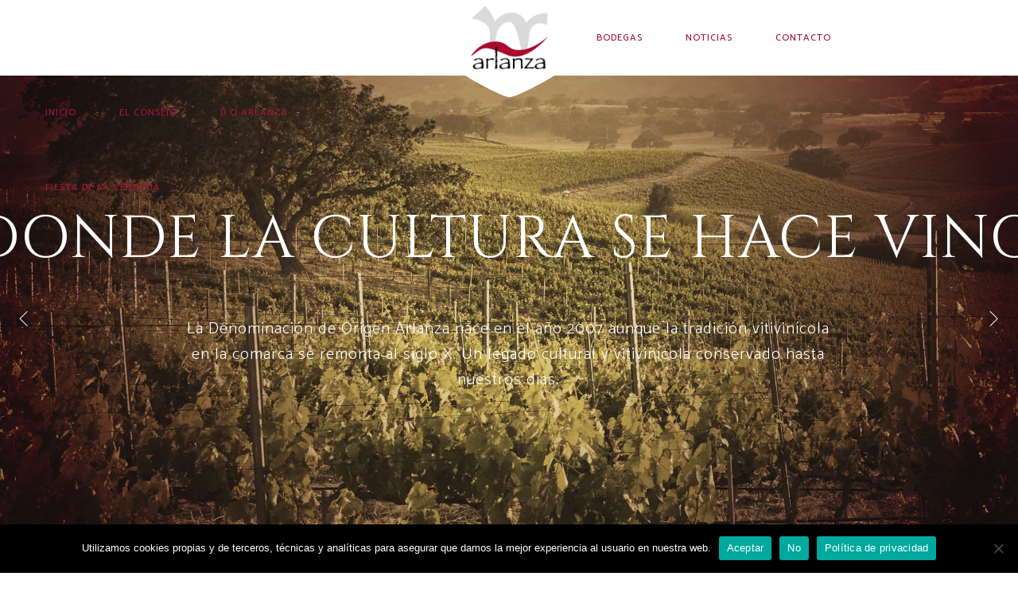

--- FILE ---
content_type: text/html; charset=UTF-8
request_url: https://arlanza.org/
body_size: 25096
content:

<!DOCTYPE html>
<html lang="es">
<head>
    
        <meta charset="UTF-8"/>
        <meta name="format-detection" content="telephone=no">
        <link rel="profile" href="http://gmpg.org/xfn/11"/>
        
                <meta name="viewport" content="width=device-width,initial-scale=1,user-scalable=no">
        <title>D.O. Arlanza &#8211; Consejo Regulador &#8211; Vino de Castilla y León &#8211; Página oficial del consejo regulador de la Denominación de Origen Arlanza. Conoce nuestras bodegas y vinos en Burgos y Palencia y compra vino en nuestra tienda.</title>
<script type="application/javascript">var eltdfAjaxUrl = "https://arlanza.org/wp-admin/admin-ajax.php"</script><meta name='robots' content='max-image-preview:large' />
	<style>img:is([sizes="auto" i], [sizes^="auto," i]) { contain-intrinsic-size: 3000px 1500px }</style>
	<link rel='dns-prefetch' href='//fonts.googleapis.com' />
<link rel="alternate" type="application/rss+xml" title="D.O. Arlanza - Consejo Regulador - Vino de Castilla y León &raquo; Feed" href="https://arlanza.org/feed/" />
<link rel="alternate" type="application/rss+xml" title="D.O. Arlanza - Consejo Regulador - Vino de Castilla y León &raquo; Feed de los comentarios" href="https://arlanza.org/comments/feed/" />
<script type="text/javascript">
/* <![CDATA[ */
window._wpemojiSettings = {"baseUrl":"https:\/\/s.w.org\/images\/core\/emoji\/16.0.1\/72x72\/","ext":".png","svgUrl":"https:\/\/s.w.org\/images\/core\/emoji\/16.0.1\/svg\/","svgExt":".svg","source":{"concatemoji":"https:\/\/arlanza.org\/wp-includes\/js\/wp-emoji-release.min.js?ver=6.8.3"}};
/*! This file is auto-generated */
!function(s,n){var o,i,e;function c(e){try{var t={supportTests:e,timestamp:(new Date).valueOf()};sessionStorage.setItem(o,JSON.stringify(t))}catch(e){}}function p(e,t,n){e.clearRect(0,0,e.canvas.width,e.canvas.height),e.fillText(t,0,0);var t=new Uint32Array(e.getImageData(0,0,e.canvas.width,e.canvas.height).data),a=(e.clearRect(0,0,e.canvas.width,e.canvas.height),e.fillText(n,0,0),new Uint32Array(e.getImageData(0,0,e.canvas.width,e.canvas.height).data));return t.every(function(e,t){return e===a[t]})}function u(e,t){e.clearRect(0,0,e.canvas.width,e.canvas.height),e.fillText(t,0,0);for(var n=e.getImageData(16,16,1,1),a=0;a<n.data.length;a++)if(0!==n.data[a])return!1;return!0}function f(e,t,n,a){switch(t){case"flag":return n(e,"\ud83c\udff3\ufe0f\u200d\u26a7\ufe0f","\ud83c\udff3\ufe0f\u200b\u26a7\ufe0f")?!1:!n(e,"\ud83c\udde8\ud83c\uddf6","\ud83c\udde8\u200b\ud83c\uddf6")&&!n(e,"\ud83c\udff4\udb40\udc67\udb40\udc62\udb40\udc65\udb40\udc6e\udb40\udc67\udb40\udc7f","\ud83c\udff4\u200b\udb40\udc67\u200b\udb40\udc62\u200b\udb40\udc65\u200b\udb40\udc6e\u200b\udb40\udc67\u200b\udb40\udc7f");case"emoji":return!a(e,"\ud83e\udedf")}return!1}function g(e,t,n,a){var r="undefined"!=typeof WorkerGlobalScope&&self instanceof WorkerGlobalScope?new OffscreenCanvas(300,150):s.createElement("canvas"),o=r.getContext("2d",{willReadFrequently:!0}),i=(o.textBaseline="top",o.font="600 32px Arial",{});return e.forEach(function(e){i[e]=t(o,e,n,a)}),i}function t(e){var t=s.createElement("script");t.src=e,t.defer=!0,s.head.appendChild(t)}"undefined"!=typeof Promise&&(o="wpEmojiSettingsSupports",i=["flag","emoji"],n.supports={everything:!0,everythingExceptFlag:!0},e=new Promise(function(e){s.addEventListener("DOMContentLoaded",e,{once:!0})}),new Promise(function(t){var n=function(){try{var e=JSON.parse(sessionStorage.getItem(o));if("object"==typeof e&&"number"==typeof e.timestamp&&(new Date).valueOf()<e.timestamp+604800&&"object"==typeof e.supportTests)return e.supportTests}catch(e){}return null}();if(!n){if("undefined"!=typeof Worker&&"undefined"!=typeof OffscreenCanvas&&"undefined"!=typeof URL&&URL.createObjectURL&&"undefined"!=typeof Blob)try{var e="postMessage("+g.toString()+"("+[JSON.stringify(i),f.toString(),p.toString(),u.toString()].join(",")+"));",a=new Blob([e],{type:"text/javascript"}),r=new Worker(URL.createObjectURL(a),{name:"wpTestEmojiSupports"});return void(r.onmessage=function(e){c(n=e.data),r.terminate(),t(n)})}catch(e){}c(n=g(i,f,p,u))}t(n)}).then(function(e){for(var t in e)n.supports[t]=e[t],n.supports.everything=n.supports.everything&&n.supports[t],"flag"!==t&&(n.supports.everythingExceptFlag=n.supports.everythingExceptFlag&&n.supports[t]);n.supports.everythingExceptFlag=n.supports.everythingExceptFlag&&!n.supports.flag,n.DOMReady=!1,n.readyCallback=function(){n.DOMReady=!0}}).then(function(){return e}).then(function(){var e;n.supports.everything||(n.readyCallback(),(e=n.source||{}).concatemoji?t(e.concatemoji):e.wpemoji&&e.twemoji&&(t(e.twemoji),t(e.wpemoji)))}))}((window,document),window._wpemojiSettings);
/* ]]> */
</script>
<link rel='stylesheet' id='argpd-informbox-css' href='https://arlanza.org/wp-content/plugins/adapta-rgpd/assets/css/inform-box-simple.css?ver=1.3.9' type='text/css' media='all' />
<style id='wp-emoji-styles-inline-css' type='text/css'>

	img.wp-smiley, img.emoji {
		display: inline !important;
		border: none !important;
		box-shadow: none !important;
		height: 1em !important;
		width: 1em !important;
		margin: 0 0.07em !important;
		vertical-align: -0.1em !important;
		background: none !important;
		padding: 0 !important;
	}
</style>
<link rel='stylesheet' id='wp-block-library-css' href='https://arlanza.org/wp-includes/css/dist/block-library/style.min.css?ver=6.8.3' type='text/css' media='all' />
<style id='classic-theme-styles-inline-css' type='text/css'>
/*! This file is auto-generated */
.wp-block-button__link{color:#fff;background-color:#32373c;border-radius:9999px;box-shadow:none;text-decoration:none;padding:calc(.667em + 2px) calc(1.333em + 2px);font-size:1.125em}.wp-block-file__button{background:#32373c;color:#fff;text-decoration:none}
</style>
<link rel='stylesheet' id='wp-components-css' href='https://arlanza.org/wp-includes/css/dist/components/style.min.css?ver=6.8.3' type='text/css' media='all' />
<link rel='stylesheet' id='wp-preferences-css' href='https://arlanza.org/wp-includes/css/dist/preferences/style.min.css?ver=6.8.3' type='text/css' media='all' />
<link rel='stylesheet' id='wp-block-editor-css' href='https://arlanza.org/wp-includes/css/dist/block-editor/style.min.css?ver=6.8.3' type='text/css' media='all' />
<link rel='stylesheet' id='popup-maker-block-library-style-css' href='https://arlanza.org/wp-content/plugins/popup-maker/dist/packages/block-library-style.css?ver=dbea705cfafe089d65f1' type='text/css' media='all' />
<style id='global-styles-inline-css' type='text/css'>
:root{--wp--preset--aspect-ratio--square: 1;--wp--preset--aspect-ratio--4-3: 4/3;--wp--preset--aspect-ratio--3-4: 3/4;--wp--preset--aspect-ratio--3-2: 3/2;--wp--preset--aspect-ratio--2-3: 2/3;--wp--preset--aspect-ratio--16-9: 16/9;--wp--preset--aspect-ratio--9-16: 9/16;--wp--preset--color--black: #000000;--wp--preset--color--cyan-bluish-gray: #abb8c3;--wp--preset--color--white: #ffffff;--wp--preset--color--pale-pink: #f78da7;--wp--preset--color--vivid-red: #cf2e2e;--wp--preset--color--luminous-vivid-orange: #ff6900;--wp--preset--color--luminous-vivid-amber: #fcb900;--wp--preset--color--light-green-cyan: #7bdcb5;--wp--preset--color--vivid-green-cyan: #00d084;--wp--preset--color--pale-cyan-blue: #8ed1fc;--wp--preset--color--vivid-cyan-blue: #0693e3;--wp--preset--color--vivid-purple: #9b51e0;--wp--preset--gradient--vivid-cyan-blue-to-vivid-purple: linear-gradient(135deg,rgba(6,147,227,1) 0%,rgb(155,81,224) 100%);--wp--preset--gradient--light-green-cyan-to-vivid-green-cyan: linear-gradient(135deg,rgb(122,220,180) 0%,rgb(0,208,130) 100%);--wp--preset--gradient--luminous-vivid-amber-to-luminous-vivid-orange: linear-gradient(135deg,rgba(252,185,0,1) 0%,rgba(255,105,0,1) 100%);--wp--preset--gradient--luminous-vivid-orange-to-vivid-red: linear-gradient(135deg,rgba(255,105,0,1) 0%,rgb(207,46,46) 100%);--wp--preset--gradient--very-light-gray-to-cyan-bluish-gray: linear-gradient(135deg,rgb(238,238,238) 0%,rgb(169,184,195) 100%);--wp--preset--gradient--cool-to-warm-spectrum: linear-gradient(135deg,rgb(74,234,220) 0%,rgb(151,120,209) 20%,rgb(207,42,186) 40%,rgb(238,44,130) 60%,rgb(251,105,98) 80%,rgb(254,248,76) 100%);--wp--preset--gradient--blush-light-purple: linear-gradient(135deg,rgb(255,206,236) 0%,rgb(152,150,240) 100%);--wp--preset--gradient--blush-bordeaux: linear-gradient(135deg,rgb(254,205,165) 0%,rgb(254,45,45) 50%,rgb(107,0,62) 100%);--wp--preset--gradient--luminous-dusk: linear-gradient(135deg,rgb(255,203,112) 0%,rgb(199,81,192) 50%,rgb(65,88,208) 100%);--wp--preset--gradient--pale-ocean: linear-gradient(135deg,rgb(255,245,203) 0%,rgb(182,227,212) 50%,rgb(51,167,181) 100%);--wp--preset--gradient--electric-grass: linear-gradient(135deg,rgb(202,248,128) 0%,rgb(113,206,126) 100%);--wp--preset--gradient--midnight: linear-gradient(135deg,rgb(2,3,129) 0%,rgb(40,116,252) 100%);--wp--preset--font-size--small: 13px;--wp--preset--font-size--medium: 20px;--wp--preset--font-size--large: 36px;--wp--preset--font-size--x-large: 42px;--wp--preset--spacing--20: 0.44rem;--wp--preset--spacing--30: 0.67rem;--wp--preset--spacing--40: 1rem;--wp--preset--spacing--50: 1.5rem;--wp--preset--spacing--60: 2.25rem;--wp--preset--spacing--70: 3.38rem;--wp--preset--spacing--80: 5.06rem;--wp--preset--shadow--natural: 6px 6px 9px rgba(0, 0, 0, 0.2);--wp--preset--shadow--deep: 12px 12px 50px rgba(0, 0, 0, 0.4);--wp--preset--shadow--sharp: 6px 6px 0px rgba(0, 0, 0, 0.2);--wp--preset--shadow--outlined: 6px 6px 0px -3px rgba(255, 255, 255, 1), 6px 6px rgba(0, 0, 0, 1);--wp--preset--shadow--crisp: 6px 6px 0px rgba(0, 0, 0, 1);}:where(.is-layout-flex){gap: 0.5em;}:where(.is-layout-grid){gap: 0.5em;}body .is-layout-flex{display: flex;}.is-layout-flex{flex-wrap: wrap;align-items: center;}.is-layout-flex > :is(*, div){margin: 0;}body .is-layout-grid{display: grid;}.is-layout-grid > :is(*, div){margin: 0;}:where(.wp-block-columns.is-layout-flex){gap: 2em;}:where(.wp-block-columns.is-layout-grid){gap: 2em;}:where(.wp-block-post-template.is-layout-flex){gap: 1.25em;}:where(.wp-block-post-template.is-layout-grid){gap: 1.25em;}.has-black-color{color: var(--wp--preset--color--black) !important;}.has-cyan-bluish-gray-color{color: var(--wp--preset--color--cyan-bluish-gray) !important;}.has-white-color{color: var(--wp--preset--color--white) !important;}.has-pale-pink-color{color: var(--wp--preset--color--pale-pink) !important;}.has-vivid-red-color{color: var(--wp--preset--color--vivid-red) !important;}.has-luminous-vivid-orange-color{color: var(--wp--preset--color--luminous-vivid-orange) !important;}.has-luminous-vivid-amber-color{color: var(--wp--preset--color--luminous-vivid-amber) !important;}.has-light-green-cyan-color{color: var(--wp--preset--color--light-green-cyan) !important;}.has-vivid-green-cyan-color{color: var(--wp--preset--color--vivid-green-cyan) !important;}.has-pale-cyan-blue-color{color: var(--wp--preset--color--pale-cyan-blue) !important;}.has-vivid-cyan-blue-color{color: var(--wp--preset--color--vivid-cyan-blue) !important;}.has-vivid-purple-color{color: var(--wp--preset--color--vivid-purple) !important;}.has-black-background-color{background-color: var(--wp--preset--color--black) !important;}.has-cyan-bluish-gray-background-color{background-color: var(--wp--preset--color--cyan-bluish-gray) !important;}.has-white-background-color{background-color: var(--wp--preset--color--white) !important;}.has-pale-pink-background-color{background-color: var(--wp--preset--color--pale-pink) !important;}.has-vivid-red-background-color{background-color: var(--wp--preset--color--vivid-red) !important;}.has-luminous-vivid-orange-background-color{background-color: var(--wp--preset--color--luminous-vivid-orange) !important;}.has-luminous-vivid-amber-background-color{background-color: var(--wp--preset--color--luminous-vivid-amber) !important;}.has-light-green-cyan-background-color{background-color: var(--wp--preset--color--light-green-cyan) !important;}.has-vivid-green-cyan-background-color{background-color: var(--wp--preset--color--vivid-green-cyan) !important;}.has-pale-cyan-blue-background-color{background-color: var(--wp--preset--color--pale-cyan-blue) !important;}.has-vivid-cyan-blue-background-color{background-color: var(--wp--preset--color--vivid-cyan-blue) !important;}.has-vivid-purple-background-color{background-color: var(--wp--preset--color--vivid-purple) !important;}.has-black-border-color{border-color: var(--wp--preset--color--black) !important;}.has-cyan-bluish-gray-border-color{border-color: var(--wp--preset--color--cyan-bluish-gray) !important;}.has-white-border-color{border-color: var(--wp--preset--color--white) !important;}.has-pale-pink-border-color{border-color: var(--wp--preset--color--pale-pink) !important;}.has-vivid-red-border-color{border-color: var(--wp--preset--color--vivid-red) !important;}.has-luminous-vivid-orange-border-color{border-color: var(--wp--preset--color--luminous-vivid-orange) !important;}.has-luminous-vivid-amber-border-color{border-color: var(--wp--preset--color--luminous-vivid-amber) !important;}.has-light-green-cyan-border-color{border-color: var(--wp--preset--color--light-green-cyan) !important;}.has-vivid-green-cyan-border-color{border-color: var(--wp--preset--color--vivid-green-cyan) !important;}.has-pale-cyan-blue-border-color{border-color: var(--wp--preset--color--pale-cyan-blue) !important;}.has-vivid-cyan-blue-border-color{border-color: var(--wp--preset--color--vivid-cyan-blue) !important;}.has-vivid-purple-border-color{border-color: var(--wp--preset--color--vivid-purple) !important;}.has-vivid-cyan-blue-to-vivid-purple-gradient-background{background: var(--wp--preset--gradient--vivid-cyan-blue-to-vivid-purple) !important;}.has-light-green-cyan-to-vivid-green-cyan-gradient-background{background: var(--wp--preset--gradient--light-green-cyan-to-vivid-green-cyan) !important;}.has-luminous-vivid-amber-to-luminous-vivid-orange-gradient-background{background: var(--wp--preset--gradient--luminous-vivid-amber-to-luminous-vivid-orange) !important;}.has-luminous-vivid-orange-to-vivid-red-gradient-background{background: var(--wp--preset--gradient--luminous-vivid-orange-to-vivid-red) !important;}.has-very-light-gray-to-cyan-bluish-gray-gradient-background{background: var(--wp--preset--gradient--very-light-gray-to-cyan-bluish-gray) !important;}.has-cool-to-warm-spectrum-gradient-background{background: var(--wp--preset--gradient--cool-to-warm-spectrum) !important;}.has-blush-light-purple-gradient-background{background: var(--wp--preset--gradient--blush-light-purple) !important;}.has-blush-bordeaux-gradient-background{background: var(--wp--preset--gradient--blush-bordeaux) !important;}.has-luminous-dusk-gradient-background{background: var(--wp--preset--gradient--luminous-dusk) !important;}.has-pale-ocean-gradient-background{background: var(--wp--preset--gradient--pale-ocean) !important;}.has-electric-grass-gradient-background{background: var(--wp--preset--gradient--electric-grass) !important;}.has-midnight-gradient-background{background: var(--wp--preset--gradient--midnight) !important;}.has-small-font-size{font-size: var(--wp--preset--font-size--small) !important;}.has-medium-font-size{font-size: var(--wp--preset--font-size--medium) !important;}.has-large-font-size{font-size: var(--wp--preset--font-size--large) !important;}.has-x-large-font-size{font-size: var(--wp--preset--font-size--x-large) !important;}
:where(.wp-block-post-template.is-layout-flex){gap: 1.25em;}:where(.wp-block-post-template.is-layout-grid){gap: 1.25em;}
:where(.wp-block-columns.is-layout-flex){gap: 2em;}:where(.wp-block-columns.is-layout-grid){gap: 2em;}
:root :where(.wp-block-pullquote){font-size: 1.5em;line-height: 1.6;}
</style>
<link rel='stylesheet' id='contact-form-7-css' href='https://arlanza.org/wp-content/plugins/contact-form-7/includes/css/styles.css?ver=6.1.2' type='text/css' media='all' />
<link rel='stylesheet' id='cookie-notice-front-css' href='https://arlanza.org/wp-content/plugins/cookie-notice/css/front.min.css?ver=2.5.7' type='text/css' media='all' />
<style id='woocommerce-inline-inline-css' type='text/css'>
.woocommerce form .form-row .required { visibility: visible; }
</style>
<link rel='stylesheet' id='brands-styles-css' href='https://arlanza.org/wp-content/plugins/woocommerce/assets/css/brands.css?ver=10.2.3' type='text/css' media='all' />
<link rel='stylesheet' id='vino-elated-default-style-css' href='https://arlanza.org/wp-content/themes/vino/style.css?ver=6.8.3' type='text/css' media='all' />
<link rel='stylesheet' id='vino-elated-handle-child-style-css' href='https://arlanza.org/wp-content/themes/vino-child/style.css?ver=6.8.3' type='text/css' media='all' />
<link rel='stylesheet' id='vino-elated-modules-css' href='https://arlanza.org/wp-content/themes/vino/assets/css/modules.min.css?ver=6.8.3' type='text/css' media='all' />
<style id='vino-elated-modules-inline-css' type='text/css'>
/* generated in /home/arlanza/public_html/wp-content/themes/vino/functions.php vino_elated_content_padding_top function */
.page-id-4635 .eltdf-content .eltdf-content-inner > .eltdf-container > .eltdf-container-inner, .page-id-4635 .eltdf-content .eltdf-content-inner > .eltdf-full-width > .eltdf-full-width-inner { padding-top: 0px !important;}


body:not(.page-template-coming-soon-page) .eltdf-smooth-transition-loader { display: none !important;}
.page-template-coming-soon-page .eltdf-smooth-transition-loader .eltdf-vino-spinner {top: -47px; left: -1px;}


/************Contacto***************/
.wpcf7-text, .wpcf7-textarea, .wpcf7-captchar {
    background-color: transparent !important;
    border-bottom: 1px solid #001!important;
    border-top: 0px!important;
    border-left: 0px!important;
    border-right: 0px!important;
    width: 100% !important;
    -moz-border-radius: 0 !important;
    -webkit-border-radius: 0 !important;
    border-radius: 0 !important;
    font-size: 14px;
    color: #999 !important;
    padding: 16px !important;
    -moz-box-sizing: border-box;
    -webkit-box-sizing: border-box;
    box-sizing: border-box;
    margin-bottom: 40px!important;
    font-family: 'Droid Sans', Helvetica, Arial, Lucida, sans-serif;
    font-size: 20px;
}
.wpcf7-submit {
    color: #000 !important;
    margin: 8px auto 0;
    cursor: pointer;
    font-size: 20px;
    font-weight: 700;
    -moz-border-radius: 0px;
    -webkit-border-radius: 0px;
    border-radius: 0px;
    padding: 6px 20px;
    line-height: 1.7em;
    background: #AAE1D4;
    border: 1px solid #AAE1D4;
    -webkit-font-smoothing: antialiased;
    -moz-osx-font-smoothing: grayscale;
    -moz-transition: all 0.2s;
    -webkit-transition: all 0.2s;
    transition: all 0.2s;
    font-family: 'Montserrat', Helvetica, Arial, Lucida, sans-serif !important;
    text-transform: uppercase;
}
.wpcf7-submit:hover { 
    background-color: #57e6e6; 
    border-color:#57e6e6; 
    padding: 6px 20px !important; 
    color: #fff!important;
}
div.wpcf7 {
    font-family: 'Droid Sans', Helvetica, Arial, Lucida, sans-serif;
    font-size: 16px;
    font-weight: 300;
    text-transform: uppercase;
    text-align: center;}
.wpcf7-textarea {
    font-family: 'Droid Sans', Helvetica, Arial, Lucida, sans-serif;
    width: 100%;
    box-sizing: border-box;
    color: inherit;
    padding: 24px;
    position: relative;
    line-height: 1.5em;
    font-size: 20px;
    margin-bottom: 40px;
    color: #eee;
}
/***************Footer ARGPD******************/
.eltdf-side-menu-slide-from-right .eltdf-wrapper .eltdf-cover {
   display:none
}

</style>
<link rel='stylesheet' id='eltdf-font_awesome-css' href='https://arlanza.org/wp-content/themes/vino/assets/css/font-awesome/css/font-awesome.min.css?ver=6.8.3' type='text/css' media='all' />
<link rel='stylesheet' id='eltdf-font_elegant-css' href='https://arlanza.org/wp-content/themes/vino/assets/css/elegant-icons/style.min.css?ver=6.8.3' type='text/css' media='all' />
<link rel='stylesheet' id='eltdf-ion_icons-css' href='https://arlanza.org/wp-content/themes/vino/assets/css/ion-icons/css/ionicons.min.css?ver=6.8.3' type='text/css' media='all' />
<link rel='stylesheet' id='eltdf-linea_icons-css' href='https://arlanza.org/wp-content/themes/vino/assets/css/linea-icons/style.css?ver=6.8.3' type='text/css' media='all' />
<link rel='stylesheet' id='eltdf-linear_icons-css' href='https://arlanza.org/wp-content/themes/vino/assets/css/linear-icons/style.css?ver=6.8.3' type='text/css' media='all' />
<link rel='stylesheet' id='eltdf-dripicons-css' href='https://arlanza.org/wp-content/themes/vino/assets/css/dripicons/dripicons.css?ver=6.8.3' type='text/css' media='all' />
<link rel='stylesheet' id='mediaelement-css' href='https://arlanza.org/wp-includes/js/mediaelement/mediaelementplayer-legacy.min.css?ver=4.2.17' type='text/css' media='all' />
<link rel='stylesheet' id='wp-mediaelement-css' href='https://arlanza.org/wp-includes/js/mediaelement/wp-mediaelement.min.css?ver=6.8.3' type='text/css' media='all' />
<link rel='stylesheet' id='vino-elated-modules-responsive-css' href='https://arlanza.org/wp-content/themes/vino/assets/css/modules-responsive.min.css?ver=6.8.3' type='text/css' media='all' />
<link rel='stylesheet' id='vino-elated-style-dynamic-responsive-css' href='https://arlanza.org/wp-content/themes/vino/assets/css/style_dynamic_responsive.css?ver=1747645874' type='text/css' media='all' />
<link rel='stylesheet' id='vino-elated-style-dynamic-css' href='https://arlanza.org/wp-content/themes/vino/assets/css/style_dynamic.css?ver=1747645874' type='text/css' media='all' />
<link rel='stylesheet' id='js_composer_front-css' href='https://arlanza.org/wp-content/plugins/js_composer/assets/css/js_composer.min.css?ver=7.3' type='text/css' media='all' />
<link rel='stylesheet' id='vino-elated-google-fonts-css' href='https://fonts.googleapis.com/css?family=Catamaran%3A100%2C300%2C400%2C400italic%2C500%2C900%2C900italic%3B%7CCinzel%3A100%2C300%2C400%2C400italic%2C500%2C900%2C900italic%3B%7COld+Standard+TT%3A100%2C300%2C400%2C400italic%2C500%2C900%2C900italic%3B%7COpen+Sans%3A100%2C300%2C400%2C400italic%2C500%2C900%2C900italic%3B%7CCatamaran%3A100%2C300%2C400%2C400italic%2C500%2C900%2C900italic%3B%7CUbuntu%3A100%2C300%2C400%2C400italic%2C500%2C900%2C900italic%3B%7COld+Standard+TT%3A100%2C300%2C400%2C400italic%2C500%2C900%2C900italic%3B&#038;subset=latin-ext&#038;ver=1.0.0' type='text/css' media='all' />
<link rel='stylesheet' id='select2-css' href='https://arlanza.org/wp-content/plugins/woocommerce/assets/css/select2.css?ver=10.2.3' type='text/css' media='all' />
<link rel='stylesheet' id='vino-core-dashboard-style-css' href='https://arlanza.org/wp-content/plugins/eltdf-core/core-dashboard/assets/css/core-dashboard.min.css?ver=6.8.3' type='text/css' media='all' />
<script type="text/javascript" id="cookie-notice-front-js-before">
/* <![CDATA[ */
var cnArgs = {"ajaxUrl":"https:\/\/arlanza.org\/wp-admin\/admin-ajax.php","nonce":"c4f5e1ef73","hideEffect":"fade","position":"bottom","onScroll":false,"onScrollOffset":100,"onClick":false,"cookieName":"cookie_notice_accepted","cookieTime":2592000,"cookieTimeRejected":2592000,"globalCookie":false,"redirection":true,"cache":false,"revokeCookies":false,"revokeCookiesOpt":"automatic"};
/* ]]> */
</script>
<script type="text/javascript" src="https://arlanza.org/wp-content/plugins/cookie-notice/js/front.min.js?ver=2.5.7" id="cookie-notice-front-js"></script>
<script type="text/javascript" src="https://arlanza.org/wp-includes/js/jquery/jquery.min.js?ver=3.7.1" id="jquery-core-js"></script>
<script type="text/javascript" src="https://arlanza.org/wp-includes/js/jquery/jquery-migrate.min.js?ver=3.4.1" id="jquery-migrate-js"></script>
<script type="text/javascript" src="https://arlanza.org/wp-content/plugins/woocommerce/assets/js/jquery-blockui/jquery.blockUI.min.js?ver=2.7.0-wc.10.2.3" id="jquery-blockui-js" data-wp-strategy="defer"></script>
<script type="text/javascript" id="wc-add-to-cart-js-extra">
/* <![CDATA[ */
var wc_add_to_cart_params = {"ajax_url":"\/wp-admin\/admin-ajax.php","wc_ajax_url":"\/?wc-ajax=%%endpoint%%","i18n_view_cart":"Ver carrito","cart_url":"https:\/\/arlanza.org\/carrito\/","is_cart":"","cart_redirect_after_add":"yes"};
/* ]]> */
</script>
<script type="text/javascript" src="https://arlanza.org/wp-content/plugins/woocommerce/assets/js/frontend/add-to-cart.min.js?ver=10.2.3" id="wc-add-to-cart-js" data-wp-strategy="defer"></script>
<script type="text/javascript" src="https://arlanza.org/wp-content/plugins/woocommerce/assets/js/js-cookie/js.cookie.min.js?ver=2.1.4-wc.10.2.3" id="js-cookie-js" defer="defer" data-wp-strategy="defer"></script>
<script type="text/javascript" id="woocommerce-js-extra">
/* <![CDATA[ */
var woocommerce_params = {"ajax_url":"\/wp-admin\/admin-ajax.php","wc_ajax_url":"\/?wc-ajax=%%endpoint%%","i18n_password_show":"Mostrar contrase\u00f1a","i18n_password_hide":"Ocultar contrase\u00f1a"};
/* ]]> */
</script>
<script type="text/javascript" src="https://arlanza.org/wp-content/plugins/woocommerce/assets/js/frontend/woocommerce.min.js?ver=10.2.3" id="woocommerce-js" defer="defer" data-wp-strategy="defer"></script>
<script type="text/javascript" src="https://arlanza.org/wp-content/plugins/js_composer/assets/js/vendors/woocommerce-add-to-cart.js?ver=7.3" id="vc_woocommerce-add-to-cart-js-js"></script>
<script type="text/javascript" id="WCPAY_ASSETS-js-extra">
/* <![CDATA[ */
var wcpayAssets = {"url":"https:\/\/arlanza.org\/wp-content\/plugins\/woocommerce-payments\/dist\/"};
/* ]]> */
</script>
<script type="text/javascript" src="https://arlanza.org/wp-content/plugins/woocommerce/assets/js/select2/select2.full.min.js?ver=4.0.3-wc.10.2.3" id="select2-js" defer="defer" data-wp-strategy="defer"></script>
<script></script><link rel="https://api.w.org/" href="https://arlanza.org/wp-json/" /><link rel="alternate" title="JSON" type="application/json" href="https://arlanza.org/wp-json/wp/v2/pages/4635" /><link rel="EditURI" type="application/rsd+xml" title="RSD" href="https://arlanza.org/xmlrpc.php?rsd" />
<meta name="generator" content="WordPress 6.8.3" />
<meta name="generator" content="WooCommerce 10.2.3" />
<link rel="canonical" href="https://arlanza.org/" />
<link rel='shortlink' href='https://arlanza.org/' />
<link rel="alternate" title="oEmbed (JSON)" type="application/json+oembed" href="https://arlanza.org/wp-json/oembed/1.0/embed?url=https%3A%2F%2Farlanza.org%2F" />
<link rel="alternate" title="oEmbed (XML)" type="text/xml+oembed" href="https://arlanza.org/wp-json/oembed/1.0/embed?url=https%3A%2F%2Farlanza.org%2F&#038;format=xml" />
	<noscript><style>.woocommerce-product-gallery{ opacity: 1 !important; }</style></noscript>
	<meta name="generator" content="Elementor 3.32.4; settings: css_print_method-external, google_font-enabled, font_display-swap">
			<style>
				.e-con.e-parent:nth-of-type(n+4):not(.e-lazyloaded):not(.e-no-lazyload),
				.e-con.e-parent:nth-of-type(n+4):not(.e-lazyloaded):not(.e-no-lazyload) * {
					background-image: none !important;
				}
				@media screen and (max-height: 1024px) {
					.e-con.e-parent:nth-of-type(n+3):not(.e-lazyloaded):not(.e-no-lazyload),
					.e-con.e-parent:nth-of-type(n+3):not(.e-lazyloaded):not(.e-no-lazyload) * {
						background-image: none !important;
					}
				}
				@media screen and (max-height: 640px) {
					.e-con.e-parent:nth-of-type(n+2):not(.e-lazyloaded):not(.e-no-lazyload),
					.e-con.e-parent:nth-of-type(n+2):not(.e-lazyloaded):not(.e-no-lazyload) * {
						background-image: none !important;
					}
				}
			</style>
			<meta name="generator" content="Powered by WPBakery Page Builder - drag and drop page builder for WordPress."/>
<meta name="generator" content="Powered by Slider Revolution 6.6.20 - responsive, Mobile-Friendly Slider Plugin for WordPress with comfortable drag and drop interface." />
<link rel="icon" href="https://arlanza.org/wp-content/uploads/2019/08/cropped-icono-arlanza-32x32.png" sizes="32x32" />
<link rel="icon" href="https://arlanza.org/wp-content/uploads/2019/08/cropped-icono-arlanza-192x192.png" sizes="192x192" />
<link rel="apple-touch-icon" href="https://arlanza.org/wp-content/uploads/2019/08/cropped-icono-arlanza-180x180.png" />
<meta name="msapplication-TileImage" content="https://arlanza.org/wp-content/uploads/2019/08/cropped-icono-arlanza-270x270.png" />
<script>function setREVStartSize(e){
			//window.requestAnimationFrame(function() {
				window.RSIW = window.RSIW===undefined ? window.innerWidth : window.RSIW;
				window.RSIH = window.RSIH===undefined ? window.innerHeight : window.RSIH;
				try {
					var pw = document.getElementById(e.c).parentNode.offsetWidth,
						newh;
					pw = pw===0 || isNaN(pw) || (e.l=="fullwidth" || e.layout=="fullwidth") ? window.RSIW : pw;
					e.tabw = e.tabw===undefined ? 0 : parseInt(e.tabw);
					e.thumbw = e.thumbw===undefined ? 0 : parseInt(e.thumbw);
					e.tabh = e.tabh===undefined ? 0 : parseInt(e.tabh);
					e.thumbh = e.thumbh===undefined ? 0 : parseInt(e.thumbh);
					e.tabhide = e.tabhide===undefined ? 0 : parseInt(e.tabhide);
					e.thumbhide = e.thumbhide===undefined ? 0 : parseInt(e.thumbhide);
					e.mh = e.mh===undefined || e.mh=="" || e.mh==="auto" ? 0 : parseInt(e.mh,0);
					if(e.layout==="fullscreen" || e.l==="fullscreen")
						newh = Math.max(e.mh,window.RSIH);
					else{
						e.gw = Array.isArray(e.gw) ? e.gw : [e.gw];
						for (var i in e.rl) if (e.gw[i]===undefined || e.gw[i]===0) e.gw[i] = e.gw[i-1];
						e.gh = e.el===undefined || e.el==="" || (Array.isArray(e.el) && e.el.length==0)? e.gh : e.el;
						e.gh = Array.isArray(e.gh) ? e.gh : [e.gh];
						for (var i in e.rl) if (e.gh[i]===undefined || e.gh[i]===0) e.gh[i] = e.gh[i-1];
											
						var nl = new Array(e.rl.length),
							ix = 0,
							sl;
						e.tabw = e.tabhide>=pw ? 0 : e.tabw;
						e.thumbw = e.thumbhide>=pw ? 0 : e.thumbw;
						e.tabh = e.tabhide>=pw ? 0 : e.tabh;
						e.thumbh = e.thumbhide>=pw ? 0 : e.thumbh;
						for (var i in e.rl) nl[i] = e.rl[i]<window.RSIW ? 0 : e.rl[i];
						sl = nl[0];
						for (var i in nl) if (sl>nl[i] && nl[i]>0) { sl = nl[i]; ix=i;}
						var m = pw>(e.gw[ix]+e.tabw+e.thumbw) ? 1 : (pw-(e.tabw+e.thumbw)) / (e.gw[ix]);
						newh =  (e.gh[ix] * m) + (e.tabh + e.thumbh);
					}
					var el = document.getElementById(e.c);
					if (el!==null && el) el.style.height = newh+"px";
					el = document.getElementById(e.c+"_wrapper");
					if (el!==null && el) {
						el.style.height = newh+"px";
						el.style.display = "block";
					}
				} catch(e){
					console.log("Failure at Presize of Slider:" + e)
				}
			//});
		  };</script>
		<style type="text/css" id="wp-custom-css">
			.eltdf-sticky-header {
	height: 80px !important;
}

.eltdf-title-subtitle-holder > .entry-title {
	display: none !important;
}

.single-portfolio-item .eltdf-title, .single-portfolio-item .eltdf-position-right {
	/*display: none !important;*/
}

.single-portfolio-item .eltdf-position-right {
	display: none !important;
}

.single-post .eltdf-title {
	display: none;
}

body {
	color: #2b2b2b !important;
	font-size: 16px;
}

.stripped-wine {
	background-color: #fef4f7;
}

.boton-ruta-arlanza:hover {
    color: #a21739 !important;
    background-color: transparent !important;
}

.boton-ruta-arlanza {
    color: #fff;
    background-color: #a21739 !important;
}

.lista-bodegas .eltdf-item-showcase-holder .eltdf-is-item {
	margin-top: 15px !important;
	width: 100%;
}

.lista-bodegas .eltdf-item-showcase-holder .eltdf-is-item h5 {
	font-size: 14px;
	font-family: Catamaran,sans-serif;
	color: #4C0000;
	font-weight:500;
}

		</style>
		<style type="text/css" data-type="vc_shortcodes-custom-css">.vc_custom_1489661241046{padding-top: 120px !important;padding-bottom: 0px !important;}.vc_custom_1489661241046{padding-top: 120px !important;padding-bottom: 0px !important;}.vc_custom_1489661365603{padding-top: 150px !important;padding-bottom: 100px !important;}.vc_custom_1489665642999{padding-top: 150px !important;padding-bottom: 100px !important;}.vc_custom_1489670857645{padding-bottom: 150px !important;}.vc_custom_1489678880204{padding-top: 0px !important;padding-bottom: 100px !important;}.vc_custom_1489661199322{padding-bottom: 140px !important;}.vc_custom_1559225167674{padding-left: 35px !important;}.vc_custom_1564647503053{padding-left: 65px !important;}.vc_custom_1559225167674{padding-left: 35px !important;}.vc_custom_1489652759587{padding-right: 0px !important;padding-left: 0px !important;}.vc_custom_1559056080416{margin-top: -24px !important;}.vc_custom_1566470021956{margin-top: -5px !important;}.vc_custom_1559056092972{margin-top: -24px !important;}.vc_custom_1566470080224{margin-top: -5px !important;}.vc_custom_1489652759587{padding-right: 0px !important;padding-left: 0px !important;}.vc_custom_1565604500995{margin-top: -24px !important;}.vc_custom_1566470133878{margin-top: -5px !important;}</style><noscript><style> .wpb_animate_when_almost_visible { opacity: 1; }</style></noscript></head>
<body class="home wp-singular page-template page-template-full-width page-template-full-width-php page page-id-4635 wp-theme-vino wp-child-theme-vino-child theme-vino cookies-not-set eltd-core-1.4.2 woocommerce-no-js vino child-child-ver-1.0.1 vino-ver-2.0 eltdf-smooth-page-transitions eltdf-mimic-ajax eltdf-grid-1300 eltdf-fade-push-text-right eltdf-header-divided eltdf-fixed-on-scroll eltdf-default-mobile-header eltdf-sticky-up-mobile-header eltdf-dropdown-animate-height eltdf-fullscreen-search eltdf-search-fade eltdf-side-menu-slide-from-right eltdf-woocommerce-columns-4 eltdf-woo-normal-space eltdf-woo-pl-info-below-image wpb-js-composer js-comp-ver-7.3 vc_responsive elementor-default elementor-kit-12709" itemscope itemtype="http://schema.org/WebPage">
    <section class="eltdf-side-menu right">
		<div class="eltdf-close-side-menu-holder">
		<div class="eltdf-close-side-menu-holder-inner">
			<a href="#" target="_self" class="eltdf-close-side-menu">
				<span class="eltdf-side-menu-lines">
					<span class="eltdf-side-menu-line eltdf-line-1"></span>
					<span class="eltdf-side-menu-line eltdf-line-2"></span>
			        <span class="eltdf-side-menu-line eltdf-line-3"></span>
				</span>
			</a>
		</div>
	</div>
	
        <div class="widget eltdf-image-widget ">
            <a itemprop="url" href="http://vino.elated-themes.com" target="_self"><img itemprop="image" src="https://arlanza.org/wp-content/uploads/2019/05/logo_arlanza_web.png" alt="a" width="142" height="31" /></a>        </div>
    <div class="widget eltdf-separator-widget"><div class="eltdf-separator-holder clearfix  eltdf-separator-center eltdf-separator-normal">
	<div class="eltdf-separator" style="border-style: solid;margin-bottom: 120px"></div>
</div>
</div><div class="widget eltdf-separator-widget"><div class="eltdf-separator-holder clearfix  eltdf-separator-center eltdf-separator-normal">
	<div class="eltdf-separator" style="border-style: solid;margin-top: 90px"></div>
</div>
</div><div id="text-8" class="widget eltdf-sidearea widget_text">			<div class="textwidget"><h6><span style="font-size: 17px;"><a href="mailto:vino@elated-themes.com">vino@elated-themes.com</a></span></h6> 
    <span class="eltdf-icon-shortcode eltdf-normal" style="margin: 0px 8px 0 3px" data-hover-color="#808080" data-color="#ababab">
                    <a itemprop="url" class="" href="http://www.instagram.com" target="_blank">
                    <span aria-hidden="true" class="eltdf-icon-font-elegant social_instagram eltdf-icon-element" style="color: #ababab;font-size:13px" ></span>                    </a>
            </span>
    <span class="eltdf-icon-shortcode eltdf-normal" style="margin: 0px 8px" data-hover-color="#808080" data-color="#ababab">
                    <a itemprop="url" class="" href="http://www.twitter.com" target="_blank">
                    <span aria-hidden="true" class="eltdf-icon-font-elegant social_twitter eltdf-icon-element" style="color: #ababab;font-size:13px" ></span>                    </a>
            </span>
    <span class="eltdf-icon-shortcode eltdf-normal" style="margin: 0px 8px" data-hover-color="#808080" data-color="#ababab">
                    <a itemprop="url" class="" href="http://www.facebook.com" target="_blank">
                    <span aria-hidden="true" class="eltdf-icon-font-elegant social_facebook eltdf-icon-element" style="color: #ababab;font-size:13px" ></span>                    </a>
            </span>
    <span class="eltdf-icon-shortcode eltdf-normal" style="margin: 0px 8px" data-hover-color="#808080" data-color="#ababab">
                    <a itemprop="url" class="" href="http://www.tumblr.com" target="_self">
                    <span aria-hidden="true" class="eltdf-icon-font-elegant social_tumblr eltdf-icon-element" style="color: #ababab;font-size:13px" ></span>                    </a>
            </span>
</div>
		</div></section>
            <div class="eltdf-smooth-transition-loader eltdf-mimic-ajax">
            <div class="eltdf-st-loader">
                <div class="eltdf-st-loader1">
                    <div class="eltdf-vino-spinner"><div></div><div></div><div></div></div>                </div>
            </div>
        </div>
    
    <div class="eltdf-wrapper">
        <div class="eltdf-wrapper-inner">
            <div class="eltdf-fullscreen-search-holder">
	<div class="eltdf-fullscreen-search-close-container">
		<a class="eltdf-fullscreen-search-close" href="javascript:void(0)">
			<span class="icon-arrows-remove"></span>
		</a>
	</div>
	<div class="eltdf-fullscreen-search-table">
		<div class="eltdf-fullscreen-search-cell">
			<form action="https://arlanza.org/" class="eltdf-fullscreen-search-form" method="get">
				<div class="eltdf-form-holder">
					<div class="eltdf-form-holder-inner">
						<div class="eltdf-field-holder">
							<input type="text"  placeholder="Buscar" name="s" class="eltdf-search-field" autocomplete="off" />
						</div>
						<button type="submit" class="eltdf-search-submit"><span class="linear-icon lnr lnr-magnifier "></span></button>
						<div class="eltdf-line"></div>
					</div>
				</div>
			</form>
		</div>
	</div>
</div>
    <header class="eltdf-page-header" style="background-color:rgba(255, 255, 255, 0.99);margin-bottom:95px;">
                <div class="eltdf-fixed-wrapper">
                                    <div class="eltdf-menu-area" >
                                    <div class="eltdf-vertical-align-containers">
                        <div class="eltdf-position-left">
                            <div class="eltdf-position-left-inner">
                                
<nav class="eltdf-main-menu eltdf-drop-down eltdf-divided-left-part eltdf-default-nav">
    <ul id="menu-divided-menu-left" class="clearfix"><li id="nav-menu-item-10682" class="menu-item menu-item-type-post_type menu-item-object-page menu-item-home current-menu-item page_item page-item-4635 current_page_item eltdf-active-item narrow"><a href="https://arlanza.org/" class=" current "><span class="item_outer"><span class="item_hover_icon social_flickr"></span><span class="item_text">Inicio</span></span></a></li>
<li id="nav-menu-item-10360" class="menu-item menu-item-type-custom menu-item-object-custom menu-item-has-children  has_sub narrow"><a href="#" class=" no_link" onclick="JavaScript: return false;"><span class="item_outer"><span class="item_hover_icon social_flickr"></span><span class="item_text">El consejo</span><i class="eltdf-menu-arrow fa fa-angle-down"></i></span></a>
<div class="second"><div class="inner"><ul>
	<li id="nav-menu-item-10501" class="menu-item menu-item-type-post_type menu-item-object-page "><a href="https://arlanza.org/historia/" class=""><span class="item_outer"><span class="item_hover_icon social_flickr"></span><span class="item_text">Historia</span></span></a></li>
	<li id="nav-menu-item-10502" class="menu-item menu-item-type-post_type menu-item-object-page "><a href="https://arlanza.org/consejo-regulador/" class=""><span class="item_outer"><span class="item_hover_icon social_flickr"></span><span class="item_text">Consejo Regulador</span></span></a></li>
	<li id="nav-menu-item-10504" class="menu-item menu-item-type-post_type menu-item-object-page "><a href="https://arlanza.org/localizacion/" class=""><span class="item_outer"><span class="item_hover_icon social_flickr"></span><span class="item_text">Localización</span></span></a></li>
	<li id="nav-menu-item-10503" class="menu-item menu-item-type-post_type menu-item-object-page "><a href="https://arlanza.org/nuestros-premios/" class=""><span class="item_outer"><span class="item_hover_icon social_flickr"></span><span class="item_text">Nuestros Premios</span></span></a></li>
</ul></div></div>
</li>
<li id="nav-menu-item-11259" class="menu-item menu-item-type-post_type menu-item-object-page menu-item-has-children  has_sub narrow"><a href="https://arlanza.org/denominacion-origen-arlanza/" class=" no_link" onclick="JavaScript: return false;"><span class="item_outer"><span class="item_hover_icon social_flickr"></span><span class="item_text">D.O Arlanza</span><i class="eltdf-menu-arrow fa fa-angle-down"></i></span></a>
<div class="second"><div class="inner"><ul>
	<li id="nav-menu-item-11916" class="menu-item menu-item-type-post_type menu-item-object-page "><a href="https://arlanza.org/lerma-sede-denominacion-origen-arlanza/" class=""><span class="item_outer"><span class="item_hover_icon social_flickr"></span><span class="item_text">Lerma</span></span></a></li>
	<li id="nav-menu-item-11324" class="menu-item menu-item-type-post_type menu-item-object-page "><a href="https://arlanza.org/calificacion-anadas-arlanza/" class=""><span class="item_outer"><span class="item_hover_icon social_flickr"></span><span class="item_text">Calificación de añadas</span></span></a></li>
	<li id="nav-menu-item-12017" class="menu-item menu-item-type-post_type menu-item-object-page "><a href="https://arlanza.org/la-vendimia/" class=""><span class="item_outer"><span class="item_hover_icon social_flickr"></span><span class="item_text">La Vendimia</span></span></a></li>
	<li id="nav-menu-item-11949" class="menu-item menu-item-type-post_type menu-item-object-page "><a href="https://arlanza.org/ruta-del-vino-de-arlanza/" class=""><span class="item_outer"><span class="item_hover_icon social_flickr"></span><span class="item_text">Ruta del vino de Arlanza</span></span></a></li>
</ul></div></div>
</li>
<li id="nav-menu-item-13326" class="menu-item menu-item-type-post_type menu-item-object-page  narrow"><a href="https://arlanza.org/fiesta-de-la-vendimia/" class=""><span class="item_outer"><span class="item_hover_icon social_flickr"></span><span class="item_text">Fiesta de la vendimia</span></span></a></li>
</ul></nav>

                            </div>
                        </div>
                        <div class="eltdf-position-center">
                            <div class="eltdf-position-center-inner">
                                

<div class="eltdf-logo-wrapper">
    <a itemprop="url" href="https://arlanza.org/" style="height: 89px;">
        <img itemprop="image" class="eltdf-normal-logo" src="https://arlanza.org/wp-content/uploads/2019/05/logo_arlanza_web.png" width="215" height="178"  alt="logo"/>
        <img itemprop="image" class="eltdf-dark-logo" src="https://arlanza.org/wp-content/uploads/2019/05/logo_arlanza_web.png" width="215" height="178"  alt="dark logo"/>        <img loading="lazy" itemprop="image" class="eltdf-light-logo" src="https://arlanza.org/wp-content/uploads/2019/05/logo_arlanza_web.png" width="215" height="178"  alt="light logo"/>    </a>
			<svg class="eltdf-logo-angled-shape eltdf-logo-svg-top" preserveAspectRatio="none" viewBox="0 0 292.943 35.015" width="120%" height="30%">
			<path style="fill:rgba(255, 255, 255, 0.99);" d="M0,0c0,0,117.49,35.015,145.89,35.015C174.29,35.015,292.944,0,292.944,0H0z"/>
		</svg>
	</div>

                            </div>
                        </div>
                        <div class="eltdf-position-right">
                            <div class="eltdf-position-right-inner">
                                
    <nav class="eltdf-main-menu eltdf-drop-down eltdf-divided-right-part eltdf-default-nav">
        <ul id="menu-divided-menu-right" class="clearfix"><li id="nav-menu-item-12101" class="menu-item menu-item-type-post_type menu-item-object-page  narrow"><a href="https://arlanza.org/bodegas-y-productores/" class=""><span class="item_outer"><span class="item_hover_icon social_flickr"></span><span class="item_text">Bodegas</span></span></a></li>
<li id="nav-menu-item-10739" class="menu-item menu-item-type-post_type menu-item-object-page  narrow"><a href="https://arlanza.org/noticias/" class=""><span class="item_outer"><span class="item_hover_icon social_flickr"></span><span class="item_text">Noticias</span></span></a></li>
<li id="nav-menu-item-10750" class="menu-item menu-item-type-post_type menu-item-object-page  narrow"><a href="https://arlanza.org/contacto/" class=""><span class="item_outer"><span class="item_hover_icon social_flickr"></span><span class="item_text">Contacto</span></span></a></li>
</ul>    </nav>

                            </div>
                        </div>
                    </div>
            </div>
                                </div>
                </header>


<header class="eltdf-mobile-header">
    <div class="eltdf-mobile-header-inner">
                <div class="eltdf-mobile-header-holder">
            <div class="eltdf-grid">
                <div class="eltdf-vertical-align-containers">
                                            <div class="eltdf-mobile-menu-opener">
                            <a href="javascript:void(0)">
                                <div class="eltdf-mo-icon-holder">
                                    <span class="eltdf-mo-lines">
                                        <span class="eltdf-mo-line eltdf-line-1"></span>
                                        <span class="eltdf-mo-line eltdf-line-2"></span>
                                        <span class="eltdf-mo-line eltdf-line-3"></span>
                                    </span>
                                                                    </div>
                            </a>
                        </div>
                                                                <div class="eltdf-position-center">
                            <div class="eltdf-position-center-inner">
                                

<div class="eltdf-mobile-logo-wrapper">
    <a itemprop="url" href="https://arlanza.org/" style="height: 89px">
        <img loading="lazy" itemprop="image" src="https://arlanza.org/wp-content/uploads/2019/05/logo_arlanza_web.png" width="215" height="178"  alt="mobile logo"/>
    </a>
</div>

                            </div>
                        </div>
                                        <div class="eltdf-position-right">
                        <div class="eltdf-position-right-inner">
                                                    </div>
                    </div>
                </div> <!-- close .eltdf-vertical-align-containers -->
            </div>
        </div>
        
	<nav class="eltdf-mobile-nav" role="navigation" aria-label="Mobile Menu">
		<div class="eltdf-grid">

			<ul id="menu-main-menu" class=""><li id="mobile-menu-item-10688" class="menu-item menu-item-type-post_type menu-item-object-page menu-item-home current-menu-item page_item page-item-4635 current_page_item eltdf-active-item"><a href="https://arlanza.org/" class=" current "><span>Inicio</span></a></li>
<li id="mobile-menu-item-10348" class="menu-item menu-item-type-custom menu-item-object-custom menu-item-has-children  has_sub"><h5><span>El consejo</span></h5><span class="mobile_arrow"><i class="eltdf-sub-arrow ion-ios-arrow-thin-right"></i><i class="fa fa-angle-down"></i></span>
<ul class="sub_menu">
	<li id="mobile-menu-item-10489" class="menu-item menu-item-type-post_type menu-item-object-page "><a href="https://arlanza.org/historia/" class=""><span>Historia</span></a></li>
	<li id="mobile-menu-item-10467" class="menu-item menu-item-type-post_type menu-item-object-page "><a href="https://arlanza.org/consejo-regulador/" class=""><span>Consejo Regulador</span></a></li>
	<li id="mobile-menu-item-10487" class="menu-item menu-item-type-post_type menu-item-object-page "><a href="https://arlanza.org/localizacion/" class=""><span>Localización</span></a></li>
	<li id="mobile-menu-item-10488" class="menu-item menu-item-type-post_type menu-item-object-page "><a href="https://arlanza.org/nuestros-premios/" class=""><span>Nuestros Premios</span></a></li>
</ul>
</li>
<li id="mobile-menu-item-12142" class="menu-item menu-item-type-custom menu-item-object-custom menu-item-has-children  has_sub"><h5><span>D.O. ARLANZA</span></h5><span class="mobile_arrow"><i class="eltdf-sub-arrow ion-ios-arrow-thin-right"></i><i class="fa fa-angle-down"></i></span>
<ul class="sub_menu">
	<li id="mobile-menu-item-12145" class="menu-item menu-item-type-post_type menu-item-object-page "><a href="https://arlanza.org/lerma-sede-denominacion-origen-arlanza/" class=""><span>Lerma</span></a></li>
	<li id="mobile-menu-item-11329" class="menu-item menu-item-type-post_type menu-item-object-page "><a href="https://arlanza.org/calificacion-anadas-arlanza/" class=""><span>Calificación de añadas</span></a></li>
	<li id="mobile-menu-item-12143" class="menu-item menu-item-type-post_type menu-item-object-page "><a href="https://arlanza.org/la-vendimia/" class=""><span>La Vendimia</span></a></li>
	<li id="mobile-menu-item-12144" class="menu-item menu-item-type-post_type menu-item-object-page "><a href="https://arlanza.org/ruta-del-vino-de-arlanza/" class=""><span>Ruta del vino de Arlanza</span></a></li>
</ul>
</li>
<li id="mobile-menu-item-12102" class="menu-item menu-item-type-post_type menu-item-object-page "><a href="https://arlanza.org/bodegas-y-productores/" class=""><span>Bodegas</span></a></li>
<li id="mobile-menu-item-10748" class="menu-item menu-item-type-post_type menu-item-object-page "><a href="https://arlanza.org/noticias/" class=""><span>Noticias</span></a></li>
<li id="mobile-menu-item-10749" class="menu-item menu-item-type-post_type menu-item-object-page "><a href="https://arlanza.org/contacto/" class=""><span>Contacto</span></a></li>
</ul>		</div>
	</nav>

            </div>
</header> <!-- close .eltdf-mobile-header -->


                            <a id='eltdf-back-to-top' href='#'>
                    <span class="eltdf-icon-stack">
                         <i class="eltdf-icon-font-awesome fa fa-angle-up "></i>                    </span>
                </a>
                        <div class="eltdf-fullscreen-menu-holder-outer">
	<div class="eltdf-fullscreen-menu-holder">
		<div class="eltdf-fullscreen-menu-holder-inner">
							<div class="eltdf-fullscreen-above-menu-widget-holder">
					
        <div class="widget eltdf-image-widget ">
            <a itemprop="url" href="http://www.vino.elated-themes.com" target="_self"><img loading="lazy" itemprop="image" src="https://arlanza.org/wp-content/uploads/2019/05/logo_arlanza_web.png" alt="a" width="223" height="131" /></a>        </div>
    				</div>
			<nav class="eltdf-fullscreen-menu">
	</nav>		</div>
	</div>
</div>            <div class="eltdf-content" style="margin-top: -95px">
                <div class="eltdf-content-inner">	<div class="eltdf-slider">
		<div class="eltdf-slider-inner">
			
			<!-- START Main Home REVOLUTION SLIDER 6.6.20 --><p class="rs-p-wp-fix"></p>
			<rs-module-wrap id="rev_slider_1_1_wrapper" data-source="gallery" style="visibility:hidden;background:#c2c0b1;padding:0;">
				<rs-module id="rev_slider_1_1" style="" data-version="6.6.20">
					<rs-slides style="overflow: hidden; position: absolute;">
						<rs-slide style="position: absolute;" data-key="rs-20" data-title="Slide" data-thumb="//arlanza.org/wp-content/uploads/2020/08/slide-1-paisaje-viñas-arlanza-3-100x50.jpg" data-anim="adpr:false;" data-mediafilter="earlybird">
							<img src="//arlanza.org/wp-content/plugins/revslider/public/assets/assets/dummy.png" alt="" title="Inicio" class="rev-slidebg tp-rs-img rs-lazyload" data-lazyload="//arlanza.org/wp-content/uploads/2020/08/slide-1-paisaje-viñas-arlanza-3.jpg" data-parallax="8" data-no-retina>
<!--
							--><rs-layer
								id="slider-1-slide-20-layer-1" 
								data-type="text"
								data-color="rgba(255, 255, 255, 1)"
								data-rsp_ch="on"
								data-xy="x:c;y:m;yo:-58px,-58px,-121px,-120px;"
								data-text="w:nowrap,nowrap,normal,normal;s:75,68,68,45;l:90,85,75,53;a:center;"
								data-dim="w:auto,auto,434px,334px;"
								data-basealign="slide"
								data-rsp_o="off"
								data-frame_0="y:50px;tp:600;"
								data-frame_1="tp:600;e:power2.out;st:400;sp:800;sR:400;"
								data-frame_999="y:-50px;o:0;tp:600;e:power2.out;st:w;sp:500;sR:2800;"
								style="z-index:5;font-family:'Cinzel';text-transform:uppercase;letter-spacing:0.1em;"
							>Donde la Cultura se hace Vino.
 
							</rs-layer><!--

							--><rs-layer
								id="slider-1-slide-20-layer-3" 
								data-type="text"
								data-color="rgba(255, 255, 255, 1)"
								data-rsp_ch="on"
								data-xy="x:c;xo:0,0,0,-1px;y:m;yo:87px,85px,68px,79px;"
								data-text="w:normal;s:20,20,20,17;l:32,32,32,27;fw:300;a:center;"
								data-dim="w:821px,737px,592px,355px;h:99px,100px,129px,197px;"
								data-basealign="slide"
								data-rsp_o="off"
								data-frame_0="o:1;tp:600;"
								data-frame_0_lines="d:10;y:50px;o:0;"
								data-frame_1="tp:600;e:power2.out;st:500;sp:800;sR:500;"
								data-frame_1_lines="d:10;"
								data-frame_999="y:-50px;o:0;tp:600;e:power2.out;st:w;sp:500;sR:2700;"
								style="z-index:6;font-family:'Catamaran';letter-spacing:0.08em;"
							>La Denominación de Origen Arlanza nace en el año 2007 aunque la tradición vitiviní­cola en la comarca se remonta al siglo X. Un legado cultural y vitivinícola conservado hasta nuestros días. 
							</rs-layer><!--
-->						</rs-slide>
						<rs-slide style="position: absolute;" data-key="rs-2" data-title="Slide" data-thumb="//arlanza.org/wp-content/uploads/revslider/main_home/h1-slide-2-100x50.jpg" data-anim="adpr:false;">
							<img src="//arlanza.org/wp-content/plugins/revslider/public/assets/assets/dummy.png" alt="" title="Inicio" class="rev-slidebg tp-rs-img rs-lazyload" data-lazyload="//arlanza.org/wp-content/uploads/revslider/main_home/h1-slide-2.jpg" data-parallax="8" data-no-retina>
<!--
							--><rs-layer
								id="slider-1-slide-2-layer-1" 
								data-type="text"
								data-color="rgba(255, 255, 255, 1)"
								data-rsp_ch="on"
								data-xy="x:c;y:m;yo:-58px,-58px,-121px,-120px;"
								data-text="w:nowrap,nowrap,normal,normal;s:75,68,68,45;l:90,85,75,53;a:center;"
								data-dim="w:auto,auto,434px,334px;"
								data-basealign="slide"
								data-frame_0="y:50px;tp:600;"
								data-frame_1="tp:600;e:power2.out;st:400;sp:800;sR:400;"
								data-frame_999="y:-50px;o:0;tp:600;e:power2.out;st:w;sp:500;sR:2800;"
								style="z-index:5;font-family:'Cinzel';text-transform:uppercase;letter-spacing:0.1em;"
							>Cultivando y mimando la tierra 
							</rs-layer><!--

							--><rs-layer
								id="slider-1-slide-2-layer-3" 
								data-type="text"
								data-color="rgba(255, 255, 255, 1)"
								data-rsp_ch="on"
								data-xy="x:c;xo:0,0,0,-1px;y:m;yo:87px,85px,68px,79px;"
								data-text="w:normal;s:20,20,20,17;l:32,32,32,27;fw:300;a:center;"
								data-dim="w:821px,737px,592px,355px;h:99px,100px,129px,197px;"
								data-basealign="slide"
								data-frame_0="o:1;tp:600;"
								data-frame_0_lines="d:10;y:50px;o:0;"
								data-frame_1="tp:600;e:power2.out;st:500;sp:800;sR:500;"
								data-frame_1_lines="d:10;"
								data-frame_999="y:-50px;o:0;tp:600;e:power2.out;st:w;sp:500;sR:2700;"
								style="z-index:6;font-family:'Catamaran';letter-spacing:0.08em;"
							>Cientos de años arañando la tierra con sus propias manos, cultivándola, mimándola, y horadando bodegas en sus colinas para guardar el fruto de aquellas cepas rugosas y retorcidas que emergían de la tierra...
 
							</rs-layer><!--
-->						</rs-slide>
						<rs-slide style="position: absolute;" data-key="rs-3" data-title="Slide" data-thumb="//arlanza.org/wp-content/uploads/revslider/main_home/h1-slide-3-100x50.jpg" data-anim="adpr:false;">
							<img src="//arlanza.org/wp-content/plugins/revslider/public/assets/assets/dummy.png" alt="" title="Inicio" class="rev-slidebg tp-rs-img rs-lazyload" data-lazyload="//arlanza.org/wp-content/uploads/revslider/main_home/h1-slide-3.jpg" data-parallax="8" data-no-retina>
<!--
							--><rs-layer
								id="slider-1-slide-3-layer-1" 
								data-type="text"
								data-color="rgba(255, 255, 255, 1)"
								data-rsp_ch="on"
								data-xy="x:c;xo:0,0,2px,0;y:m;yo:-58px,-58px,-121px,-120px;"
								data-text="w:nowrap,nowrap,normal,normal;s:75,68,68,45;l:90,85,75,53;a:center;"
								data-dim="w:auto,auto,536px,334px;"
								data-basealign="slide"
								data-frame_0="y:50px;tp:600;"
								data-frame_1="tp:600;e:power2.out;st:200;sp:800;sR:200;"
								data-frame_999="y:-50px;o:0;tp:600;e:power2.out;st:w;sR:3000;"
								style="z-index:5;font-family:'Cinzel';text-transform:uppercase;letter-spacing:0.1em;"
							>La variedad es la Tinta del País
 
							</rs-layer><!--

							--><rs-layer
								id="slider-1-slide-3-layer-3" 
								data-type="text"
								data-color="rgba(255, 255, 255, 1)"
								data-rsp_ch="on"
								data-xy="x:c;xo:0,0,0,-1px;y:m;yo:87px,85px,68px,79px;"
								data-text="w:normal;s:20,20,20,17;l:32,32,32,27;fw:300;a:center;"
								data-dim="w:821px,737px,592px,355px;h:99px,100px,129px,197px;"
								data-basealign="slide"
								data-frame_0="o:1;tp:600;"
								data-frame_0_lines="d:10;y:50px;o:0;"
								data-frame_1="tp:600;e:power2.out;st:300;sp:800;sR:300;"
								data-frame_1_lines="d:10;"
								data-frame_999="y:-50px;o:0;tp:600;e:power2.out;st:w;sp:500;sR:2900;"
								style="z-index:6;font-family:'Catamaran';letter-spacing:0.08em;"
							>Principalmente, la uva cultivada en la zona es la Tinta del País, aunque existen muchas otras como la Garnacha, Mencía, Cabernet Sauvignon, Merlot, Petit Verdot, albillo y viura.
 
							</rs-layer><!--
-->						</rs-slide>
						<rs-slide style="position: absolute;" data-key="rs-22" data-title="Slide" data-thumb="//arlanza.org/wp-content/uploads/2020/08/slide-4-bodegas-arlanza-2-100x50.jpg" data-anim="adpr:false;" data-mediafilter="gingham">
							<img src="//arlanza.org/wp-content/plugins/revslider/public/assets/assets/dummy.png" alt="" title="Inicio" class="rev-slidebg tp-rs-img rs-lazyload" data-lazyload="//arlanza.org/wp-content/uploads/2020/08/slide-4-bodegas-arlanza-2.jpg" data-parallax="8" data-no-retina>
<!--
							--><rs-layer
								id="slider-1-slide-22-layer-1" 
								data-type="text"
								data-rsp_ch="on"
								data-xy="xo:111px;yo:142px;"
								data-text="s:75;l:90;a:inherit;"
								data-dim="w:1075px;"
								data-frame_0="tp:600;"
								data-frame_1="tp:600;st:0;"
								data-frame_999="o:0;tp:600;st:w;sR:3700;"
								style="z-index:5;font-family:'Cinzel';"
							> 
							</rs-layer><!--

							--><rs-layer
								id="slider-1-slide-22-layer-4" 
								data-type="text"
								data-color="rgba(255, 255, 255, 1)"
								data-rsp_ch="on"
								data-xy="x:c;xo:0,0,0,-1px;y:m;yo:87px,85px,68px,79px;"
								data-text="w:normal;s:20,20,20,17;l:32,32,32,27;fw:300;a:center;"
								data-dim="w:821px,737px,592px,355px;h:99px,100px,129px,197px;"
								data-basealign="slide"
								data-rsp_o="off"
								data-frame_0="o:1;tp:600;"
								data-frame_0_lines="d:10;y:50px;o:0;"
								data-frame_1="tp:600;e:power2.out;st:500;sp:800;sR:500;"
								data-frame_1_lines="d:10;"
								data-frame_999="y:-50px;o:0;tp:600;e:power2.out;st:w;sp:500;sR:2700;"
								style="z-index:6;font-family:'Catamaran';letter-spacing:0.08em;"
							>Posee bodegas de fuerte carácter familiar, junto a nuevas y modernas instalaciones bodegueras. Cuentan con los últimos medios adaptados y los más innovadores métodos de fabricación, lo que permite poner la tecnologí­a al servicio del vino. 
							</rs-layer><!--

							--><rs-layer
								id="slider-1-slide-22-layer-5" 
								data-type="text"
								data-color="rgba(255, 255, 255, 1)"
								data-rsp_ch="on"
								data-xy="x:c;y:m;yo:-58px,-58px,-121px,-120px;"
								data-text="w:nowrap,nowrap,normal,normal;s:75,68,68,45;l:90,85,75,53;a:center;"
								data-dim="w:auto,auto,434px,334px;"
								data-basealign="slide"
								data-rsp_o="off"
								data-frame_0="y:50px;tp:600;"
								data-frame_1="tp:600;e:power2.out;st:400;sp:800;sR:400;"
								data-frame_999="y:-50px;o:0;tp:600;e:power2.out;st:w;sp:500;sR:2800;"
								style="z-index:7;font-family:'Cinzel';text-transform:uppercase;letter-spacing:0.1em;"
							>Instalaciones bodegueras 
							</rs-layer><!--
-->						</rs-slide>
						<rs-slide style="position: absolute;" data-key="rs-21" data-title="Slide" data-thumb="//arlanza.org/wp-content/uploads/2020/08/slide-4-uvas-arlanza-2-100x50.jpg" data-anim="adpr:false;" data-mediafilter="gingham">
							<img src="//arlanza.org/wp-content/plugins/revslider/public/assets/assets/dummy.png" alt="" title="Inicio" class="rev-slidebg tp-rs-img rs-lazyload" data-lazyload="//arlanza.org/wp-content/uploads/2020/08/slide-4-uvas-arlanza-2.jpg" data-parallax="8" data-no-retina>
<!--
							--><rs-layer
								id="slider-1-slide-21-layer-3" 
								data-type="text"
								data-color="rgba(255, 255, 255, 1)"
								data-rsp_ch="on"
								data-xy="x:c;xo:0,0,0,-1px;y:m;yo:87px,85px,68px,79px;"
								data-text="w:normal;s:20,20,20,17;l:32,32,32,27;fw:300;a:center;"
								data-dim="w:821px,737px,592px,355px;h:99px,100px,129px,197px;"
								data-basealign="slide"
								data-rsp_o="off"
								data-frame_0="o:1;tp:600;"
								data-frame_0_lines="d:10;y:50px;o:0;"
								data-frame_1="tp:600;e:power2.out;st:500;sp:800;sR:500;"
								data-frame_1_lines="d:10;"
								data-frame_999="y:-50px;o:0;tp:600;e:power2.out;st:w;sp:500;sR:2700;"
								style="z-index:5;font-family:'Catamaran';letter-spacing:0.08em;"
							>La D.O. Arlanza se vertebra en torno al río Arlanza, más concretamente situada en el valle medio y bajo del rí­o Arlanza y de sus afluentes, hasta su confluencia con el Pisuerga en el sur-este de Palencia.
 
							</rs-layer><!--

							--><rs-layer
								id="slider-1-slide-21-layer-4" 
								data-type="text"
								data-color="rgba(255, 255, 255, 1)"
								data-rsp_ch="on"
								data-xy="x:c;y:m;yo:-58px,-58px,-121px,-120px;"
								data-text="w:nowrap,nowrap,normal,normal;s:75,68,68,45;l:90,85,75,53;a:center;"
								data-dim="w:auto,auto,434px,334px;"
								data-basealign="slide"
								data-rsp_o="off"
								data-frame_0="y:50px;tp:600;"
								data-frame_1="tp:600;e:power2.out;st:400;sp:800;sR:400;"
								data-frame_999="y:-50px;o:0;tp:600;e:power2.out;st:w;sp:500;sR:2800;"
								style="z-index:6;font-family:'Cinzel';text-transform:uppercase;letter-spacing:0.1em;"
							>En torno al río Arlanza
 
							</rs-layer><!--
-->						</rs-slide>
					</rs-slides>
				</rs-module>
				<script>
					setREVStartSize({c: 'rev_slider_1_1',rl:[1240,1024,778,480],el:[],gw:[1300,800,600,320],gh:[650,550,620,500],type:'standard',justify:'',layout:'fullscreen',offsetContainer:'.touch .eltdf-mobile-header',offset:'',mh:"0"});if (window.RS_MODULES!==undefined && window.RS_MODULES.modules!==undefined && window.RS_MODULES.modules["revslider11"]!==undefined) {window.RS_MODULES.modules["revslider11"].once = false;window.revapi1 = undefined;if (window.RS_MODULES.checkMinimal!==undefined) window.RS_MODULES.checkMinimal()}
				</script>
			</rs-module-wrap>
			<!-- END REVOLUTION SLIDER -->
		</div>
	</div>
<div class="eltdf-full-width">
<div class="eltdf-full-width-inner">
						<div class="wpb-content-wrapper"><div class="eltdf-row-grid-section"><div class="vc_row wpb_row vc_row-fluid vc_custom_1489661241046 eltdf-row-type-row" style=""><div class="wpb_column vc_column_container vc_col-sm-12"><div class="vc_column-inner"><div class="wpb_wrapper"><div class="vc_row wpb_row vc_inner vc_row-fluid"><div class="wpb_column vc_column_container vc_col-sm-12 vc_col-lg-3 vc_col-md-4"><div class="vc_column-inner"><div class="wpb_wrapper">
	<div class="wpb_text_column wpb_content_element " >
		<div class="wpb_wrapper">
			<h3>Donde la Cultura se hace Vino.</h3>

		</div>
	</div>
<div class="vc_empty_space"   style="height: 18px"><span class="vc_empty_space_inner"></span></div>
	<div  class="wpb_single_image wpb_content_element vc_align_left  vc_custom_1559225167674">
		
		<figure class="wpb_wrapper vc_figure">
			<div class="vc_single_image-wrapper   vc_box_border_grey"><img loading="lazy" decoding="async" width="119" height="12" src="https://arlanza.org/wp-content/uploads/2017/04/landing-separator.png" class="vc_single_image-img attachment-full" alt="" title="landing-separator" /></div>
		</figure>
	</div>
</div></div></div><div class="wpb_column vc_column_container vc_col-sm-12 vc_col-lg-9 vc_col-md-8"><div class="vc_column-inner vc_custom_1489661199322"><div class="wpb_wrapper"><div class="vc_empty_space"   style="height: 15px"><span class="vc_empty_space_inner"></span></div>
	<div class="wpb_text_column wpb_content_element " >
		<div class="wpb_wrapper">
			<p style="text-align: left;">
<span class="eltdf-dropcaps eltdf-normal" style="color: #343130">
	A</span> partir de los años 50 de nuestro siglo, se produjo un fuerte éxodo rural en la Comarca del Arlanza (al igual que en otras zonas) debido a la gran expansión industrial que demandaba abundante mano de obra. Esta fue absorbida de las zonas agrarias que no podían competir con los suelos ni las condiciones de vida de las Áreas industriales. Esta falta de mano de obra, unida a la estructura de los viñedos, que en su mayoría estaba formada por parcelas muy pequeñas, marcos de plantación que imposibilitaban la utilización de maquinaria, variedades dispares y poco adaptadas, etc. obligó al abandono paulatino de los mismos, a la vez que hizo que los agricultores fueran pasándose al cultivo del cereal, mucho más protegido en aquella época.</p>
<p style="text-align: left;">
<span class="eltdf-dropcaps eltdf-normal" style="color: #343130">
	E</span>n 1995 un grupo de entusiastas del vino deciden realizar las acciones necesarias para recuperar <strong>la tradición vitiviní­cola del Arlanza</strong>. Sus esfuerzos se ven recompensados con el reconocimiento por parte de la Junta de Castilla y León de la mención &#8220;Vino de la Tierra Ribera del Arlanza&#8221; A partir de ese momento se comienza a trabajar para recuperar el esplendor del sector vitiviní­cola de la zona. Para ello se controlan las producciones y elaboraciones a la vez que se dan a conocer los productos elaborados bajo el sello de protección. Fruto del trabajo bien hecho y de un reconocimiento creciente por parte del consumidor en 2007 se obtiene el <strong>reconocimiento de la Denominación de Origen ARLANZA.</strong></p>

		</div>
	</div>
</div></div></div></div><div class="vc_separator wpb_content_element vc_separator_align_center vc_sep_width_100 vc_sep_pos_align_center vc_separator_no_text vc_sep_color_grey" ><span class="vc_sep_holder vc_sep_holder_l"><span class="vc_sep_line"></span></span><span class="vc_sep_holder vc_sep_holder_r"><span class="vc_sep_line"></span></span>
</div></div></div></div></div></div><div class="eltdf-row-grid-section"><div class="vc_row wpb_row vc_row-fluid vc_custom_1489661241046 eltdf-row-type-row" style=""><div class="wpb_column vc_column_container vc_col-sm-12"><div class="vc_column-inner"><div class="wpb_wrapper"><div class="vc_row wpb_row vc_inner vc_row-fluid"><div class="wpb_column vc_column_container vc_col-sm-9"><div class="vc_column-inner"><div class="wpb_wrapper">
	<div class="wpb_video_widget wpb_content_element vc_clearfix   vc_video-aspect-ratio-169 vc_video-el-width-100 vc_video-align-left" >
		<div class="wpb_wrapper">
			
			<div class="wpb_video_wrapper"><iframe title="Denominación de Origen Arlanza" width="500" height="281" src="https://www.youtube.com/embed/fOvTO7diTdE?feature=oembed" frameborder="0" allow="accelerometer; autoplay; clipboard-write; encrypted-media; gyroscope; picture-in-picture; web-share" referrerpolicy="strict-origin-when-cross-origin" allowfullscreen></iframe></div>
		</div>
	</div>
</div></div></div><div class="wpb_column vc_column_container vc_col-sm-3 vc_col-lg-3 vc_col-md-4"><div class="vc_column-inner vc_custom_1564647503053"><div class="wpb_wrapper">
	<div class="wpb_text_column wpb_content_element " >
		<div class="wpb_wrapper">
			<h3>Un legado conservado desde la Edad Media</h3>

		</div>
	</div>
<div class="vc_empty_space"   style="height: 18px"><span class="vc_empty_space_inner"></span></div>
	<div  class="wpb_single_image wpb_content_element vc_align_left  vc_custom_1559225167674">
		
		<figure class="wpb_wrapper vc_figure">
			<div class="vc_single_image-wrapper   vc_box_border_grey"><img loading="lazy" decoding="async" width="119" height="12" src="https://arlanza.org/wp-content/uploads/2017/04/landing-separator.png" class="vc_single_image-img attachment-full" alt="" title="landing-separator" /></div>
		</figure>
	</div>

	<div class="wpb_text_column wpb_content_element " >
		<div class="wpb_wrapper">
			<p>
<span class="eltdf-dropcaps eltdf-normal" style="color: #343130">
	E</span>l cultivo de la vid en la región del Arlanza se lleva realizando desde el <strong>siglo X</strong>, cuando los monasterios de la zona eran los encargados de descubrir las virtudes de las uvas de la región.</p>
<p>
<span class="eltdf-dropcaps eltdf-normal" style="color: #343130">
	D</span>espués de 1000 años esas virtudes siguen intactas produciendo <strong>vinos con matices y sabores perfectos</strong>.</p>

		</div>
	</div>
</div></div></div></div></div></div></div></div></div><div class="eltdf-row-grid-section"><div class="vc_row wpb_row vc_row-fluid vc_custom_1489661365603 eltdf-content-aligment-center eltdf-row-type-row" style=""><div class="wpb_column vc_column_container vc_col-sm-12"><div class="vc_column-inner vc_custom_1489652759587"><div class="wpb_wrapper"><div class="eltdf-section-title-holder" >
			<h2 class="eltdf-st-title" >
			<span>Nuestro camino</span>
		</h2>
                    <div class="eltdf-st-separator clearfix">
                <div class="eltdf-separator" ></div>
            </div>
        			</div><div class="vc_empty_space"   style="height: 90px"><span class="vc_empty_space_inner"></span></div><div class="eltdf-elements-holder eltdf-responsive-mode-768" ><div class="eltdf-eh-item " data-item-class="eltdf-eh-custom-257486" data-1280-1600="0% 4%" data-1024-1280="0% 4%" data-768-1024="0% 0%" data-600-768="0% 0%" data-480-600="0% 0%" data-480="0% 0%" >
	<div class="eltdf-eh-item-inner" >
		<div class="eltdf-eh-item-content eltdf-eh-custom-257486" style="padding: 0% 4%">
			<div class="eltdf-workflow eltdf-workflow-animate">
    <div class="eltdf-workflow-item eltdf-workflow-item-narrow_image">
    <div class="eltdf-workflow-item-inner">
        <div class="eltdf-workflow-text-left">
                            <h6 class="eltdf-wfi-subtitle">Reseñas históricas de viñedos en manos de los monasterios</h6>
                        <span class="circle"></span>
                            <h3 class="eltdf-wfi-title">Siglo X</h3>
                                        <p class="text">La tradición vitivinícola en la comarca del Arlanza se remonta al siglo X, del que se conservan reseñas históricas de la existencia de viñedos en manos de los monasterios.</p>
                    </div>
        <div class="eltdf-workflow-image">
            <img loading="lazy" decoding="async" width="112" height="159" src="https://arlanza.org/wp-content/uploads/2017/03/h1-workflow-1.png" class="attachment-full size-full" alt="a" />        </div>
        <div class="eltdf-workflow-text-right">
            <span class="circle"></span>
                            <h6 class="eltdf-wfi-subtitle">El monasterio de Santa Marí­a de Bujedo de Juarros adquirió viñedos en la Ribera del Arlanza y del Duero</h6>
                                        <h3 class="eltdf-wfi-title">Siglo XII</h3>
                                        <p class="text">Según fray Valentí­n: «todas las poblaciones comprendidas entre el Arlanzón y el Arlanza destinaron algunos de sus pagos a viñas... La familia condal gozaba de viñas y los monjes del Arlanza las mimaban en la zona de Lerma, especialmente en el priorato de Santa Inés. Covarrubias alaba sus propios caldos, y la abadesa reclama a cada vecino de su fuero, un pozal de vino»</p>
                    </div>
    </div>
</div><div class="eltdf-workflow-item eltdf-workflow-item-narrow_image">
    <div class="eltdf-workflow-item-inner">
        <div class="eltdf-workflow-text-left">
                            <h6 class="eltdf-wfi-subtitle">``Vino de la Tierra Ribera del Arlanza``</h6>
                        <span class="circle"></span>
                            <h3 class="eltdf-wfi-title">Siglo XX</h3>
                                        <p class="text">A principios del siglo XX apareció la filoxera, lo que obligó al arranque de la totalidad del viñedo existente y a su replantación. En el año 1920 la reestructuración se había completado.</p>
                    </div>
        <div class="eltdf-workflow-image">
            <img loading="lazy" decoding="async" width="92" height="131" src="https://arlanza.org/wp-content/uploads/2017/03/h1-workflow-2.png" class="attachment-full size-full" alt="a" />        </div>
        <div class="eltdf-workflow-text-right">
            <span class="circle"></span>
                            <h6 class="eltdf-wfi-subtitle">``Vino de la Tierra Ribera del Arlanza``</h6>
                                        <h3 class="eltdf-wfi-title">1995</h3>
                                        <p class="text">En 1995 un grupo de entusiastas del vino deciden realizar las acciones necesarias para recuperar la tradición vitiviní­cola del Arlanza. Sus esfuerzos se ven recompensados con el reconocimiento por parte de la Junta de Castilla y León de la mención ``Vino de la Tierra Ribera del Arlanza``</p>
                    </div>
    </div>
</div><div class="eltdf-workflow-item eltdf-workflow-item-narrow_image">
    <div class="eltdf-workflow-item-inner">
        <div class="eltdf-workflow-text-left">
                            <h6 class="eltdf-wfi-subtitle">Reconocimiento de la Denominación de Origen ARLANZA</h6>
                        <span class="circle"></span>
                            <h3 class="eltdf-wfi-title">2007</h3>
                                </div>
        <div class="eltdf-workflow-image">
            <img loading="lazy" decoding="async" width="63" height="247" src="https://arlanza.org/wp-content/uploads/2019/08/do-arlanza-botella-vintage.png" class="attachment-full size-full" alt="" />        </div>
        <div class="eltdf-workflow-text-right">
            <span class="circle"></span>
                            <h6 class="eltdf-wfi-subtitle">Futuro</h6>
                                        <h3 class="eltdf-wfi-title">2019</h3>
                                        <p class="text">Todavía con un camino muy largo por recorrer...</p>
                    </div>
    </div>
</div></div>		</div>
	</div>
	</div></div></div></div></div></div></div><div class="vc_row wpb_row vc_row-fluid eltdf-content-aligment-center eltdf-row-type-row" style=""><div class="wpb_column vc_column_container vc_col-sm-12"><div class="vc_column-inner"><div class="wpb_wrapper"><div class="eltdf-elements-holder eltdf-responsive-mode-768" ><div class="eltdf-eh-item eltdf-horizontal-alignment-center" data-item-class="eltdf-eh-custom-306980" >
	<div class="eltdf-eh-item-inner" style="background-image: url(https://arlanza.org/wp-content/uploads/2019/08/mapa-general-cabecera-4.jpg);background-size: cover">
		<div class="eltdf-eh-item-content eltdf-eh-custom-306980" style="padding: 13% 0%">
			<div class="vc_empty_space"   style="height: 32px"><span class="vc_empty_space_inner"></span></div>		</div>
	</div>
	</div></div><div class="eltdf-elements-holder eltdf-responsive-mode-768 eltdf-ehi-float" ><div class="eltdf-eh-item eltdf-horizontal-alignment-center" data-item-class="eltdf-eh-custom-454444" data-1280-1600="1% 34% 26%" data-1024-1280="9% 30% 50%" data-768-1024="10% 22% 63%" data-600-768="10% 21% 83%" data-480-600="10% 9% 200%" data-480="10% 9% 200%" >
	<div class="eltdf-eh-item-inner" style="background-image: url(https://arlanza.org/wp-content/uploads/2017/03/h1-img-5-1.jpg);background-size: cover">
		<div class="eltdf-eh-item-content eltdf-eh-custom-454444" style="padding: 4.5% 37% 30%">
			<div class="eltdf-section-title-holder" >
			<h2 class="eltdf-st-title" >
			<span>Nuestra Historia</span>
		</h2>
                    <div class="eltdf-st-separator clearfix">
                <div class="eltdf-separator" ></div>
            </div>
        			</div>
	<div class="wpb_text_column wpb_content_element " >
		<div class="wpb_wrapper">
			<p style="text-align: left;">La tradición vitiviní­cola en la comarca del Arlanza <strong>se remonta al siglo X</strong>, del que se conservan reseñas históricas de la existencia de viñedos en manos de los monasterios.</p>
<p style="text-align: left;">Cabe destacar: En el siglo XII, el monasterio de Santa María de Bujedo de Juarros adquirió viñedos en la Ribera del Arlanza y del Duero para su abastecimiento, completándolos con viñedos en Quintanilla del Agua. Según fray Valentín: «todas las poblaciones comprendidas entre el Arlanzón y el Arlanza destinaron algunos de sus pagos a viñas&#8230; La familia condal gozaba de viñas y los monjes del Arlanza las mimaban en la zona de Lerma, especialmente en el priorato de Santa Inés. Covarrubias alaba sus propios caldos, y la abadesa reclama a cada vecino de su fuero, un pozal de vino».</p>

		</div>
	</div>
		</div>
	</div>
	</div></div></div></div></div></div><div class="eltdf-row-grid-section"><div class="vc_row wpb_row vc_row-fluid vc_custom_1489665642999 eltdf-content-aligment-center eltdf-row-type-row" style=""><div class="wpb_column vc_column_container vc_col-sm-6 vc_col-lg-3 vc_col-md-3"><div class="vc_column-inner"><div class="wpb_wrapper">    <span class="eltdf-icon-shortcode eltdf-normal"  data-color="#b1af6a">
                    <i class="eltd-icon-linear-icon lnr lnr-sun eltdf-icon-element" style="color: #b1af6a;font-size:32px" ></i>            </span>
<div class="vc_empty_space"   style="height: 32px"><span class="vc_empty_space_inner"></span></div><div class="eltdf-counter-holder">
	<div class="eltdf-counter-inner">
					<span class="eltdf-counter eltdf-zero-counter" >2568</span>
							<h6 class="eltdf-counter-title" style="color: #b1af6a">
				Horas de Sol			</h6>
					</div>
</div><div class="vc_empty_space"   style="height: 50px"><span class="vc_empty_space_inner"></span></div></div></div></div><div class="wpb_column vc_column_container vc_col-sm-6 vc_col-lg-3 vc_col-md-3"><div class="vc_column-inner"><div class="wpb_wrapper">    <span class="eltdf-icon-shortcode eltdf-normal"  data-color="#b1af6a">
                    <i class="eltd-icon-linear-icon lnr lnr-star eltdf-icon-element" style="color: #b1af6a;font-size:32px" ></i>            </span>
<div class="vc_empty_space"   style="height: 32px"><span class="vc_empty_space_inner"></span></div><div class="eltdf-counter-holder">
	<div class="eltdf-counter-inner">
					<span class="eltdf-counter eltdf-zero-counter" >15</span>
							<h6 class="eltdf-counter-title" style="color: #b1af6a">
				Premios Ganados			</h6>
					</div>
</div><div class="vc_empty_space"   style="height: 50px"><span class="vc_empty_space_inner"></span></div></div></div></div><div class="wpb_column vc_column_container vc_col-sm-6 vc_col-lg-3 vc_col-md-3"><div class="vc_column-inner"><div class="wpb_wrapper">    <span class="eltdf-icon-shortcode eltdf-normal"  data-color="#b1af6a">
                    <i class="eltd-icon-linear-icon lnr lnr-heart eltdf-icon-element" style="color: #b1af6a;font-size:32px" ></i>            </span>
<div class="vc_empty_space"   style="height: 32px"><span class="vc_empty_space_inner"></span></div><div class="eltdf-counter-holder">
	<div class="eltdf-counter-inner">
					<span class="eltdf-counter eltdf-zero-counter" >183</span>
							<h6 class="eltdf-counter-title" style="color: #b1af6a">
				Tipos de vino			</h6>
					</div>
</div><div class="vc_empty_space"   style="height: 50px"><span class="vc_empty_space_inner"></span></div></div></div></div><div class="wpb_column vc_column_container vc_col-sm-6 vc_col-lg-3 vc_col-md-3"><div class="vc_column-inner"><div class="wpb_wrapper">    <span class="eltdf-icon-shortcode eltdf-normal"  data-color="#b1af6a">
                    <i class="eltd-icon-linear-icon lnr lnr-leaf eltdf-icon-element" style="color: #b1af6a;font-size:32px" ></i>            </span>
<div class="vc_empty_space"   style="height: 32px"><span class="vc_empty_space_inner"></span></div><div class="eltdf-counter-holder">
	<div class="eltdf-counter-inner">
					<span class="eltdf-counter eltdf-zero-counter" >2167</span>
							<h6 class="eltdf-counter-title" style="color: #b1af6a">
				Consumidores Satisfechos			</h6>
					</div>
</div><div class="vc_empty_space"   style="height: 50px"><span class="vc_empty_space_inner"></span></div></div></div></div></div></div><div class="eltdf-row-grid-section"><div class="vc_row wpb_row vc_row-fluid vc_custom_1489670857645 eltdf-row-type-row" style=""><div class="wpb_column vc_column_container vc_col-sm-12"><div class="vc_column-inner"><div class="wpb_wrapper"><div class="vc_separator wpb_content_element vc_separator_align_center vc_sep_width_100 vc_sep_pos_align_center vc_separator_no_text vc_sep_color_grey" ><span class="vc_sep_holder vc_sep_holder_l"><span class="vc_sep_line"></span></span><span class="vc_sep_holder vc_sep_holder_r"><span class="vc_sep_line"></span></span>
</div><div id="vinos" class="vc_row wpb_row vc_inner vc_row-fluid"><div class="wpb_column vc_column_container vc_col-sm-12 vc_col-lg-3 vc_col-md-4"><div class="vc_column-inner"><div class="wpb_wrapper"><div class="vc_empty_space"   style="height: 95px"><span class="vc_empty_space_inner"></span></div><div class="eltdf-parallax-image" style="height: 422px">
	<img decoding="async" src="https://arlanza.org/wp-content/uploads/2019/08/arlanza-tinto-3.png" alt="arlanza-tinto-3" />
</div></div></div></div><div class="wpb_column vc_column_container vc_col-sm-12 vc_col-lg-9 vc_col-md-8"><div class="vc_column-inner"><div class="wpb_wrapper"><div class="eltdf-elements-holder eltdf-responsive-mode-768" ><div class="eltdf-eh-item " data-item-class="eltdf-eh-custom-169643" data-1024-1280="129px 15% 150px 0px" data-768-1024="137px 10% 150px 0px" data-600-768="50px 6% 150px 0px" data-480-600="50px 0% 150px 0px" data-480="50px 0% 150px 0px" >
	<div class="eltdf-eh-item-inner" >
		<div class="eltdf-eh-item-content eltdf-eh-custom-169643" style="padding: 129px 22% 150px 0px">
			
	<div class="wpb_text_column wpb_content_element  vc_custom_1559056080416" >
		<div class="wpb_wrapper">
			<h3>Vino Tinto</h3>

		</div>
	</div>

	<div class="wpb_text_column wpb_content_element  vc_custom_1566470021956" >
		<div class="wpb_wrapper">
			<p>El vino tinto es un tipo de vino procedente mayormente de <strong>mostos de uvas tintas</strong>, con la elaboración pertinente para conseguir la difusión de la materia colorante que contienen los hollejos de la uva. En función del tiempo de envejecimiento que se realice en la barrica y en la botella, pueden obtenerse vinos jóvenes, crianzas, reservas o grandes reservas.</p>
<p>«Tinto», elaborado a partir de las diferentes variedades de tintas , con un mínimo del 50 por 100 de la variedad Tinta del País.</p>
<p>Variedades de uva tinta:<br />
Variedades principales: <strong>Tinta del País</strong>.<br />
Variedades autorizadas: <strong>Garnacha, Mencía, Cabernet Sauvignón, Merlot y Petit Verdot.</strong></p>

		</div>
	</div>
<div class="vc_empty_space"   style="height: 27px"><span class="vc_empty_space_inner"></span></div>		</div>
	</div>
	</div></div></div></div></div></div><div class="vc_separator wpb_content_element vc_separator_align_center vc_sep_width_100 vc_sep_pos_align_center vc_separator_no_text vc_sep_color_grey" ><span class="vc_sep_holder vc_sep_holder_l"><span class="vc_sep_line"></span></span><span class="vc_sep_holder vc_sep_holder_r"><span class="vc_sep_line"></span></span>
</div><div class="vc_row wpb_row vc_inner vc_row-fluid"><div class="wpb_column vc_column_container vc_col-sm-12 vc_col-lg-9 vc_col-md-8"><div class="vc_column-inner"><div class="wpb_wrapper"><div class="eltdf-elements-holder eltdf-responsive-mode-768" ><div class="eltdf-eh-item eltdf-horizontal-alignment-right" data-item-class="eltdf-eh-custom-827778" data-1024-1280="129px 0% 150px 15%" data-768-1024="129px 0% 150px 10%" data-600-768="150px 0% 0px 6%" data-480-600="150px 0% 0px 0px" data-480="150px 0% 0px 0px" >
	<div class="eltdf-eh-item-inner" >
		<div class="eltdf-eh-item-content eltdf-eh-custom-827778" style="padding: 129px 0% 150px 22%">
			
	<div class="wpb_text_column wpb_content_element  vc_custom_1559056092972" >
		<div class="wpb_wrapper">
			<h3>Vinos Blancos</h3>

		</div>
	</div>

	<div class="wpb_text_column wpb_content_element  vc_custom_1566470080224" >
		<div class="wpb_wrapper">
			<p>Cuando se presenta como un vino joven realizado con fermentación controlada es un vino blanco con algo de cuerpo, glicérido, muy aromático y con un alto índice de azúcar. También se someten a crianza en barrica de roble o a fermentación en dichas barricas, dando lugar a <strong>vinos muy particulares y de buena aceptación en el mercado</strong>. Como contraputo, destaca su baja acidez y su tendencia a oxidarse en botella, por lo que se recomienda su consumo en enero y junio, que es cuando la uva tiene su mejor momento.</p>
<p>«Blanco», elaborado a partir de las variedades blancas recogidas en el artículo 6 del Reglamento.</p>
<p>Variedades de uva blanca:<br />
Variedades autorizadas: <strong>Albillo y Viura.</strong></p>

		</div>
	</div>
<div class="vc_empty_space"   style="height: 27px"><span class="vc_empty_space_inner"></span></div>		</div>
	</div>
	</div></div></div></div></div><div class="wpb_column vc_column_container vc_col-sm-12 vc_col-lg-3 vc_col-md-4"><div class="vc_column-inner"><div class="wpb_wrapper"><div class="eltdf-elements-holder eltdf-responsive-mode-768" ><div class="eltdf-eh-item eltdf-horizontal-alignment-center" data-item-class="eltdf-eh-custom-849577" data-1280-1600="106px 0px 0px 0px" data-1024-1280="106px 0px 0px 0px" data-768-1024="88px 0px 0px 0px" data-600-768="10px 0px 150px 0px" data-480-600="96px 0px 150px 0px" data-480="96px 0px 150px 0px" >
	<div class="eltdf-eh-item-inner" >
		<div class="eltdf-eh-item-content eltdf-eh-custom-849577" style="padding: 106px 0px 0px 0px">
			<div class="eltdf-parallax-image" style="height: 422px">
	<img decoding="async" src="https://arlanza.org/wp-content/uploads/2019/08/arlanza-blanco-3.png" alt="arlanza-blanco-3" />
</div>		</div>
	</div>
	</div></div></div></div></div></div><div class="vc_separator wpb_content_element vc_separator_align_center vc_sep_width_100 vc_sep_pos_align_center vc_separator_no_text vc_sep_color_grey" ><span class="vc_sep_holder vc_sep_holder_l"><span class="vc_sep_line"></span></span><span class="vc_sep_holder vc_sep_holder_r"><span class="vc_sep_line"></span></span>
</div></div></div></div></div></div><div class="eltdf-row-grid-section"><div class="vc_row wpb_row vc_row-fluid vc_custom_1489678880204 eltdf-content-aligment-center eltdf-row-type-row" style=""><div class="wpb_column vc_column_container vc_col-sm-12"><div class="vc_column-inner vc_custom_1489652759587"><div class="wpb_wrapper"><div class="vc_row wpb_row vc_inner vc_row-fluid"><div class="wpb_column vc_column_container vc_col-sm-12 vc_col-lg-3 vc_col-md-4"><div class="vc_column-inner"><div class="wpb_wrapper"><div class="vc_empty_space"   style="height: 95px"><span class="vc_empty_space_inner"></span></div><div class="eltdf-parallax-image" style="height: 422px">
	<img decoding="async" src="https://arlanza.org/wp-content/uploads/2019/08/arlanza-rosado-3.png" alt="arlanza-rosado-3" />
</div></div></div></div><div class="wpb_column vc_column_container vc_col-sm-12 vc_col-lg-9 vc_col-md-8"><div class="vc_column-inner"><div class="wpb_wrapper"><div class="eltdf-elements-holder eltdf-responsive-mode-768" ><div class="eltdf-eh-item " data-item-class="eltdf-eh-custom-111462" data-1024-1280="129px 15% 150px 0px" data-768-1024="137px 10% 150px 0px" data-600-768="50px 6% 150px 0px" data-480-600="50px 0% 150px 0px" data-480="50px 0% 150px 0px" >
	<div class="eltdf-eh-item-inner" >
		<div class="eltdf-eh-item-content eltdf-eh-custom-111462" style="padding: 129px 22% 150px 0px">
			
	<div class="wpb_text_column wpb_content_element  vc_custom_1565604500995" >
		<div class="wpb_wrapper">
			<h3 style="text-align: left;">Vino Rosado</h3>

		</div>
	</div>

	<div class="wpb_text_column wpb_content_element  vc_custom_1566470133878" >
		<div class="wpb_wrapper">
			<p style="text-align: left;">Y es que el buen rosado resulta el <strong>vino más versátil</strong>, ya sea para tomar una copa o como excelente compañero de todo tipo de gastronomía. Conquista así el lugar que le corresponde entre los espumosos naturales, blancos, tintos y dulces.</p>
<p style="text-align: left;">«Rosado», elaborado a partir de las variedades tintas y blancas citadas en el artículo 6 del Reglamento, con un mínimo del 50 por 100 de la variedad Tinta del País.</p>

		</div>
	</div>
<div class="vc_empty_space"   style="height: 27px"><span class="vc_empty_space_inner"></span></div>		</div>
	</div>
	</div></div></div></div></div></div><div class="vc_empty_space"   style="height: 40px"><span class="vc_empty_space_inner"></span></div></div></div></div></div></div>
</div>							</div>
</div>
</div> <!-- close div.content_inner -->
	</div> <!-- close div.content -->
		<footer >
			<div class="eltdf-footer-inner clearfix">
				<div class="eltdf-footer-top-holder">
	<div class="eltdf-footer-top ">
		
		<div class="eltdf-container">
			<div class="eltdf-container-inner">
		<div class="eltdf-two-columns-50-50 clearfix">
	<div class="eltdf-two-columns-50-50-inner">
		<div class="eltdf-column">
			<div class="eltdf-column-inner">
				<div class="eltdf-two-columns-50-50 clearfix">
					<div class="eltdf-two-columns-50-50-inner">
						<div class="eltdf-column">
							<div class="eltdf-column-inner">
								<div id="text-2" class="widget eltdf-footer-column-1 widget_text">			<div class="textwidget"><div class="vc_empty_space"   style="height: 7px"><span class="vc_empty_space_inner"></span></div>
<a href="https://arlanza.org"> <img src="https://arlanza.org/wp-content/uploads/2019/05/logo_arlanza_web.png" alt="a"/></a>
<div class="vc_empty_space"   style="height: 30px"><span class="vc_empty_space_inner"></span></div>
</div>
		</div>							</div>
						</div>
						<div class="eltdf-column">
							<div class="eltdf-column-inner">
								<div id="text-3" class="widget eltdf-footer-column-2 widget_text">			<div class="textwidget"><div class="eltdf-icon-list-holder" >
	<div class="eltdf-il-icon-holder">
		<i class="eltdf-icon-linea-icon icon-basic-paperplane " style="color: #ffffff;font-size: 18px" ></i>	</div>
	<p class="eltdf-il-text" style="color: #ffffff;font-size: 13px;padding-left: 22px"> 947 171 046 </p>
</div>
<div class="vc_empty_space"   style="height: 3px"><span class="vc_empty_space_inner"></span></div>
<div class="eltdf-icon-list-holder" >
	<div class="eltdf-il-icon-holder">
		<i class="eltdf-icon-linea-icon icon-basic-geolocalize-01 " style="color: #ffffff;font-size: 18px" ></i>	</div>
	<p class="eltdf-il-text" style="font-size: 13px;padding-left: 22px"> Ronda de la Cárcel 4, Lerma - 09340 (Burgos)</p>
</div>
<div class="vc_empty_space"   style="height: 3px"><span class="vc_empty_space_inner"></span></div>
<a href="mailto:info@arlanza.org"><div class="eltdf-icon-list-holder" >
	<div class="eltdf-il-icon-holder">
		<i class="eltdf-icon-linea-icon icon-basic-mail " style="color: #ffffff;font-size: 18px" ></i>	</div>
	<p class="eltdf-il-text" style="font-size: 13px;padding-left: 22px"> info@arlanza.org</p>
</div></a>
<div class="vc_empty_space"   style="height: 3px"><span class="vc_empty_space_inner"></span></div>
<a href="arlanza.org">
<div class="eltdf-icon-list-holder" >
	<div class="eltdf-il-icon-holder">
		<i class="eltdf-icon-linea-icon icon-basic-world " style="color: #ffffff;font-size: 18px" ></i>	</div>
	<p class="eltdf-il-text" style="font-size: 13px;padding-left: 22px"> arlanza.org</p>
</div></a></div>
		</div><div id="text-5" class="widget eltdf-footer-column-2 widget_text">			<div class="textwidget"><div class="vc_empty_space"   style="height: 24px"><span class="vc_empty_space_inner"></span></div>
    <span class="eltdf-icon-shortcode eltdf-normal" style="margin: 0px 9px 0 3px" data-hover-color="#b7b7b7" data-color="#ffffff">
                    <a itemprop="url" class="" href="https://www.instagram.com/d.o.arlanza/" target="_blank">
                    <span aria-hidden="true" class="eltdf-icon-font-elegant social_instagram eltdf-icon-element" style="color: #ffffff;font-size:13px" ></span>                    </a>
            </span>
    <span class="eltdf-icon-shortcode eltdf-normal" style="margin: 0px 8px" data-hover-color="#b7b7b7" data-color="#ffffff">
                    <a itemprop="url" class="" href="https://twitter.com/doarlanza1" target="_blank">
                    <span aria-hidden="true" class="eltdf-icon-font-elegant social_twitter eltdf-icon-element" style="color: #ffffff;font-size:13px" ></span>                    </a>
            </span>
    <span class="eltdf-icon-shortcode eltdf-normal" style="margin: 0px 8px" data-hover-color="#b7b7b7" data-color="#ffffff">
                    <a itemprop="url" class="" href="https://www.facebook.com/DO.Arlanza" target="_blank">
                    <span aria-hidden="true" class="eltdf-icon-font-elegant social_facebook eltdf-icon-element" style="color: #ffffff;font-size:13px" ></span>                    </a>
            </span>
    <span class="eltdf-icon-shortcode eltdf-normal" style="margin: 0px 8px" data-hover-color="#b7b7b7" data-color="#ffffff">
                    <a itemprop="url" class="" href="https://www.youtube.com/user/doarlanza" target="_blank">
                    <span aria-hidden="true" class="eltdf-icon-font-elegant social_youtube eltdf-icon-element" style="color: #ffffff;font-size:13px" ></span>                    </a>
            </span>

    <span class="eltdf-icon-shortcode eltdf-normal" style="margin: 0px 9px 0 3px" data-hover-color="#b7b7b7" data-color="#ffffff">
                    <a itemprop="url" class="" href="https://www.linkedin.com/company/arlanza/" target="_blank">
                    <span aria-hidden="true" class="eltdf-icon-font-elegant social_linkedin eltdf-icon-element" style="color: #ffffff;font-size:13px" ></span>                    </a>
            </span>
</div>
		</div>							</div>
						</div>
					</div>
				</div>
			</div>
		</div>
		<div class="eltdf-column footer_col3">
			<div class="eltdf-column-inner">
				
		<div id="recent-posts-3" class="widget eltdf-footer-column-3 widget_recent_entries">
		<h5 class="eltdf-footer-widget-title">Entradas recientes</h5>
		<ul>
											<li>
					<a href="https://arlanza.org/curso-conversion-a-la-viticultura-ecologica/">Curso Conversión a la viticultura ecológica</a>
											<span class="post-date">6 noviembre, 2025</span>
									</li>
											<li>
					<a href="https://arlanza.org/curso-poda-de-respeto-en-vinedo/">Curso Poda de respeto en viñedo</a>
											<span class="post-date">31 octubre, 2025</span>
									</li>
											<li>
					<a href="https://arlanza.org/curso-online-identificacion-y-control-de-plagas-en-vinedo/">Curso online Identificación y control de plagas en viñedo</a>
											<span class="post-date">31 octubre, 2025</span>
									</li>
					</ul>

		</div>			</div>
		</div>
	</div>
</div>			</div>
		</div>
		</div>
</div><div class="eltdf-footer-bottom-holder">
	<div class="eltdf-footer-bottom eltdf-footer-bottom-alignment-center">
		
		<div class="eltdf-container">
			<div class="eltdf-container-inner">
		<div class="clearfix">
	<div class="eltd_column eltdf-column1">
		<div class="eltdf-column-inner">
			<div id="text-4" class="widget eltdf-footer-bottom-column-2 widget_text">			<div class="textwidget"><div class="footer-legal" style="text-align: center; background-color: #343130; color: #ffffff; padding: 10px;">
    <p>Copyrights 2025 © D.O Arlanza<br>Realizado por <a href="https://itagraformacion.com/" style="color: #ffffff;">Itagra Formación</a></p>
    <ul style="list-style: none; padding: 0; margin: 0;">
        <li style="display: inline; margin-right: 15px;">
            <a href="/aviso-legal" style="color: #ffffff;">Aviso Legal</a>
        </li>
        <li style="display: inline; margin-right: 15px;">
            <a href="/politica-privacidad" style="color: #ffffff;">Política de Privacidad</a>
        </li>
        <li style="display: inline;">
            <a href="/politica-de-cookies" style="color: #ffffff;">Política de Cookies</a>
        </li>
    </ul>
</div></div>
		</div>		</div>
	</div>
</div>			</div>
		</div>
		</div>
</div>			</div>
		</footer>
	</div> <!-- close div.eltdf-wrapper-inner  -->
</div> <!-- close div.eltdf-wrapper -->

		<script>
			window.RS_MODULES = window.RS_MODULES || {};
			window.RS_MODULES.modules = window.RS_MODULES.modules || {};
			window.RS_MODULES.waiting = window.RS_MODULES.waiting || [];
			window.RS_MODULES.defered = true;
			window.RS_MODULES.moduleWaiting = window.RS_MODULES.moduleWaiting || {};
			window.RS_MODULES.type = 'compiled';
		</script>
		<script type="speculationrules">
{"prefetch":[{"source":"document","where":{"and":[{"href_matches":"\/*"},{"not":{"href_matches":["\/wp-*.php","\/wp-admin\/*","\/wp-content\/uploads\/*","\/wp-content\/*","\/wp-content\/plugins\/*","\/wp-content\/themes\/vino-child\/*","\/wp-content\/themes\/vino\/*","\/*\\?(.+)"]}},{"not":{"selector_matches":"a[rel~=\"nofollow\"]"}},{"not":{"selector_matches":".no-prefetch, .no-prefetch a"}}]},"eagerness":"conservative"}]}
</script>
			<script>
				const lazyloadRunObserver = () => {
					const lazyloadBackgrounds = document.querySelectorAll( `.e-con.e-parent:not(.e-lazyloaded)` );
					const lazyloadBackgroundObserver = new IntersectionObserver( ( entries ) => {
						entries.forEach( ( entry ) => {
							if ( entry.isIntersecting ) {
								let lazyloadBackground = entry.target;
								if( lazyloadBackground ) {
									lazyloadBackground.classList.add( 'e-lazyloaded' );
								}
								lazyloadBackgroundObserver.unobserve( entry.target );
							}
						});
					}, { rootMargin: '200px 0px 200px 0px' } );
					lazyloadBackgrounds.forEach( ( lazyloadBackground ) => {
						lazyloadBackgroundObserver.observe( lazyloadBackground );
					} );
				};
				const events = [
					'DOMContentLoaded',
					'elementor/lazyload/observe',
				];
				events.forEach( ( event ) => {
					document.addEventListener( event, lazyloadRunObserver );
				} );
			</script>
			<script type="text/html" id="wpb-modifications"> window.wpbCustomElement = 1; </script><link href="https://fonts.googleapis.com/css?family=Cinzel:400%7CCatamaran:300&display=swap" rel="stylesheet" property="stylesheet" media="all" type="text/css" >

	<script type='text/javascript'>
		(function () {
			var c = document.body.className;
			c = c.replace(/woocommerce-no-js/, 'woocommerce-js');
			document.body.className = c;
		})();
	</script>
	<script>
		if(typeof revslider_showDoubleJqueryError === "undefined") {function revslider_showDoubleJqueryError(sliderID) {console.log("You have some jquery.js library include that comes after the Slider Revolution files js inclusion.");console.log("To fix this, you can:");console.log("1. Set 'Module General Options' -> 'Advanced' -> 'jQuery & OutPut Filters' -> 'Put JS to Body' to on");console.log("2. Find the double jQuery.js inclusion and remove it");return "Double Included jQuery Library";}}
</script>
<link rel='stylesheet' id='wc-blocks-style-css' href='https://arlanza.org/wp-content/plugins/woocommerce/assets/client/blocks/wc-blocks.css?ver=wc-10.2.3' type='text/css' media='all' />
<link rel='stylesheet' id='rs-plugin-settings-css' href='https://arlanza.org/wp-content/plugins/revslider/public/assets/css/rs6.css?ver=6.6.20' type='text/css' media='all' />
<style id='rs-plugin-settings-inline-css' type='text/css'>
		#rev_slider_1_1_wrapper .vino.tparrows{width:20px; height:20px; background:transparent}#rev_slider_1_1_wrapper .vino.tparrows:before{width:20px; height:20px; line-height:20px; font-size:20px; transition:all 0.3s;-webkit-transition:all 0.3s;font-family:'Linearicons-Free';speak:none;font-style:normal;font-weight:normal;font-variant:normal;text-transform:none;line-height:1;-webkit-font-smoothing:antialiased;-moz-osx-font-smoothing:grayscale}#rev_slider_1_1_wrapper .vino.tparrows.tp-leftarrow:before{content:"\e875"}#rev_slider_1_1_wrapper .vino.tparrows.tp-rightarrow:before{content:"\e876"}#rev_slider_1_1_wrapper .vino.tparrows.rs-touchhover:before{opacity:0.75}#rev_slider_1_1_wrapper .vino .tp-bullet{border-radius:50%; box-shadow:inset 0 0 0 1px rgb(160,160,160); background:transparent; width:11px; height:11px}#rev_slider_1_1_wrapper .vino .tp-bullet.selected,#rev_slider_1_1_wrapper .vino .tp-bullet.rs-touchhover{border-radius:50%; background:transparent}#rev_slider_1_1_wrapper .vino .tp-bullet-inner{-webkit-transition:background-color 0.3s ease,-webkit-transform 0.3s ease; transition:background-color 0.3s ease,transform 0.3s ease; top:0; left:0; width:100%; height:100%; outline:none; border-radius:50%; background-color:transparent; text-indent:-999em; cursor:pointer; position:absolute}#rev_slider_1_1_wrapper .vino .tp-bullet.selected .tp-bullet-inner,#rev_slider_1_1_wrapper .vino .tp-bullet.rs-touchhover .tp-bullet-inner{background-color:#fff}.eltdf-dark-header #rev_slider_1_1_wrapper .vino .tp-bullet{box-shadow:inset 0 0 0 1px #fff}.eltdf-dark-header #rev_slider_1_1_wrapper .vino .tp-bullet.selected .tp-bullet-inner,.eltdf-dark-header #rev_slider_1_1_wrapper .vino .tp-bullet.rs-touchhover .tp-bullet-inner{background-color:#000}#rev_slider_1_1_wrapper .vino .tp-bullet{background:transparent;-webkit-box-shadow:inset 0 0 0 1px rgb(255,255,255);box-shadow:inset 0 0 0 1px rgb(255,255,255)}
</style>
<script type="text/javascript" src="https://arlanza.org/wp-includes/js/dist/hooks.min.js?ver=4d63a3d491d11ffd8ac6" id="wp-hooks-js"></script>
<script type="text/javascript" src="https://arlanza.org/wp-includes/js/dist/i18n.min.js?ver=5e580eb46a90c2b997e6" id="wp-i18n-js"></script>
<script type="text/javascript" id="wp-i18n-js-after">
/* <![CDATA[ */
wp.i18n.setLocaleData( { 'text direction\u0004ltr': [ 'ltr' ] } );
/* ]]> */
</script>
<script type="text/javascript" src="https://arlanza.org/wp-content/plugins/contact-form-7/includes/swv/js/index.js?ver=6.1.2" id="swv-js"></script>
<script type="text/javascript" id="contact-form-7-js-translations">
/* <![CDATA[ */
( function( domain, translations ) {
	var localeData = translations.locale_data[ domain ] || translations.locale_data.messages;
	localeData[""].domain = domain;
	wp.i18n.setLocaleData( localeData, domain );
} )( "contact-form-7", {"translation-revision-date":"2025-09-30 06:27:56+0000","generator":"GlotPress\/4.0.1","domain":"messages","locale_data":{"messages":{"":{"domain":"messages","plural-forms":"nplurals=2; plural=n != 1;","lang":"es"},"This contact form is placed in the wrong place.":["Este formulario de contacto est\u00e1 situado en el lugar incorrecto."],"Error:":["Error:"]}},"comment":{"reference":"includes\/js\/index.js"}} );
/* ]]> */
</script>
<script type="text/javascript" id="contact-form-7-js-before">
/* <![CDATA[ */
var wpcf7 = {
    "api": {
        "root": "https:\/\/arlanza.org\/wp-json\/",
        "namespace": "contact-form-7\/v1"
    }
};
/* ]]> */
</script>
<script type="text/javascript" src="https://arlanza.org/wp-content/plugins/contact-form-7/includes/js/index.js?ver=6.1.2" id="contact-form-7-js"></script>
<script type="text/javascript" src="https://arlanza.org/wp-content/plugins/revslider/public/assets/js/rbtools.min.js?ver=6.6.20" defer async id="tp-tools-js"></script>
<script type="text/javascript" src="https://arlanza.org/wp-content/plugins/revslider/public/assets/js/rs6.min.js?ver=6.6.20" defer async id="revmin-js"></script>
<script type="text/javascript" id="mailchimp-woocommerce-js-extra">
/* <![CDATA[ */
var mailchimp_public_data = {"site_url":"https:\/\/arlanza.org","ajax_url":"https:\/\/arlanza.org\/wp-admin\/admin-ajax.php","disable_carts":"","subscribers_only":"","language":"es","allowed_to_set_cookies":"1"};
/* ]]> */
</script>
<script type="text/javascript" src="https://arlanza.org/wp-content/plugins/mailchimp-for-woocommerce/public/js/mailchimp-woocommerce-public.min.js?ver=5.5.1.07" id="mailchimp-woocommerce-js"></script>
<script type="text/javascript" src="https://arlanza.org/wp-includes/js/jquery/ui/core.min.js?ver=1.13.3" id="jquery-ui-core-js"></script>
<script type="text/javascript" src="https://arlanza.org/wp-includes/js/jquery/ui/tabs.min.js?ver=1.13.3" id="jquery-ui-tabs-js"></script>
<script type="text/javascript" src="https://arlanza.org/wp-includes/js/jquery/ui/accordion.min.js?ver=1.13.3" id="jquery-ui-accordion-js"></script>
<script type="text/javascript" id="mediaelement-core-js-before">
/* <![CDATA[ */
var mejsL10n = {"language":"es","strings":{"mejs.download-file":"Descargar archivo","mejs.install-flash":"Est\u00e1s usando un navegador que no tiene Flash activo o instalado. Por favor, activa el componente del reproductor Flash o descarga la \u00faltima versi\u00f3n desde https:\/\/get.adobe.com\/flashplayer\/","mejs.fullscreen":"Pantalla completa","mejs.play":"Reproducir","mejs.pause":"Pausa","mejs.time-slider":"Control de tiempo","mejs.time-help-text":"Usa las teclas de direcci\u00f3n izquierda\/derecha para avanzar un segundo y las flechas arriba\/abajo para avanzar diez segundos.","mejs.live-broadcast":"Transmisi\u00f3n en vivo","mejs.volume-help-text":"Utiliza las teclas de flecha arriba\/abajo para aumentar o disminuir el volumen.","mejs.unmute":"Activar el sonido","mejs.mute":"Silenciar","mejs.volume-slider":"Control de volumen","mejs.video-player":"Reproductor de v\u00eddeo","mejs.audio-player":"Reproductor de audio","mejs.captions-subtitles":"Pies de foto \/ Subt\u00edtulos","mejs.captions-chapters":"Cap\u00edtulos","mejs.none":"Ninguna","mejs.afrikaans":"Afrik\u00e1ans","mejs.albanian":"Albano","mejs.arabic":"\u00c1rabe","mejs.belarusian":"Bielorruso","mejs.bulgarian":"B\u00falgaro","mejs.catalan":"Catal\u00e1n","mejs.chinese":"Chino","mejs.chinese-simplified":"Chino (Simplificado)","mejs.chinese-traditional":"Chino (Tradicional)","mejs.croatian":"Croata","mejs.czech":"Checo","mejs.danish":"Dan\u00e9s","mejs.dutch":"Neerland\u00e9s","mejs.english":"Ingl\u00e9s","mejs.estonian":"Estonio","mejs.filipino":"Filipino","mejs.finnish":"Fin\u00e9s","mejs.french":"Franc\u00e9s","mejs.galician":"Gallego","mejs.german":"Alem\u00e1n","mejs.greek":"Griego","mejs.haitian-creole":"Creole haitiano","mejs.hebrew":"Hebreo","mejs.hindi":"Indio","mejs.hungarian":"H\u00fangaro","mejs.icelandic":"Island\u00e9s","mejs.indonesian":"Indonesio","mejs.irish":"Irland\u00e9s","mejs.italian":"Italiano","mejs.japanese":"Japon\u00e9s","mejs.korean":"Coreano","mejs.latvian":"Let\u00f3n","mejs.lithuanian":"Lituano","mejs.macedonian":"Macedonio","mejs.malay":"Malayo","mejs.maltese":"Malt\u00e9s","mejs.norwegian":"Noruego","mejs.persian":"Persa","mejs.polish":"Polaco","mejs.portuguese":"Portugu\u00e9s","mejs.romanian":"Rumano","mejs.russian":"Ruso","mejs.serbian":"Serbio","mejs.slovak":"Eslovaco","mejs.slovenian":"Esloveno","mejs.spanish":"Espa\u00f1ol","mejs.swahili":"Swahili","mejs.swedish":"Sueco","mejs.tagalog":"Tagalo","mejs.thai":"Tailand\u00e9s","mejs.turkish":"Turco","mejs.ukrainian":"Ukraniano","mejs.vietnamese":"Vietnamita","mejs.welsh":"Gal\u00e9s","mejs.yiddish":"Yiddish"}};
/* ]]> */
</script>
<script type="text/javascript" src="https://arlanza.org/wp-includes/js/mediaelement/mediaelement-and-player.min.js?ver=4.2.17" id="mediaelement-core-js"></script>
<script type="text/javascript" src="https://arlanza.org/wp-includes/js/mediaelement/mediaelement-migrate.min.js?ver=6.8.3" id="mediaelement-migrate-js"></script>
<script type="text/javascript" id="mediaelement-js-extra">
/* <![CDATA[ */
var _wpmejsSettings = {"pluginPath":"\/wp-includes\/js\/mediaelement\/","classPrefix":"mejs-","stretching":"responsive","audioShortcodeLibrary":"mediaelement","videoShortcodeLibrary":"mediaelement"};
/* ]]> */
</script>
<script type="text/javascript" src="https://arlanza.org/wp-includes/js/mediaelement/wp-mediaelement.min.js?ver=6.8.3" id="wp-mediaelement-js"></script>
<script type="text/javascript" src="https://arlanza.org/wp-content/themes/vino/assets/js/modules/plugins/jquery.appear.js?ver=6.8.3" id="appear-js"></script>
<script type="text/javascript" src="https://arlanza.org/wp-content/themes/vino/assets/js/modules/plugins/modernizr.min.js?ver=6.8.3" id="modernizr-js"></script>
<script type="text/javascript" src="https://arlanza.org/wp-includes/js/hoverIntent.min.js?ver=1.10.2" id="hoverIntent-js"></script>
<script type="text/javascript" src="https://arlanza.org/wp-content/themes/vino/assets/js/modules/plugins/jquery.hoverDir.min.js?ver=6.8.3" id="hoverDir-js"></script>
<script type="text/javascript" src="https://arlanza.org/wp-content/themes/vino/assets/js/modules/plugins/jquery.plugin.js?ver=6.8.3" id="jquery-plugin-js"></script>
<script type="text/javascript" src="https://arlanza.org/wp-content/themes/vino/assets/js/modules/plugins/jquery.countdown.min.js?ver=6.8.3" id="countdown-js"></script>
<script type="text/javascript" src="https://arlanza.org/wp-content/themes/vino/assets/js/modules/plugins/owl.carousel.min.js?ver=6.8.3" id="owl-carousel-js"></script>
<script type="text/javascript" src="https://arlanza.org/wp-content/themes/vino/assets/js/modules/plugins/parallax.min.js?ver=6.8.3" id="parallax-js"></script>
<script type="text/javascript" src="https://arlanza.org/wp-content/themes/vino/assets/js/modules/plugins/easypiechart.js?ver=6.8.3" id="easypiechart-js"></script>
<script type="text/javascript" src="https://arlanza.org/wp-content/themes/vino/assets/js/modules/plugins/jquery.waypoints.min.js?ver=6.8.3" id="waypoints-js"></script>
<script type="text/javascript" src="https://arlanza.org/wp-content/themes/vino/assets/js/modules/plugins/Chart.min.js?ver=6.8.3" id="chart-js"></script>
<script type="text/javascript" src="https://arlanza.org/wp-content/themes/vino/assets/js/modules/plugins/counter.js?ver=6.8.3" id="counter-js"></script>
<script type="text/javascript" src="https://arlanza.org/wp-content/themes/vino/assets/js/modules/plugins/absoluteCounter.min.js?ver=6.8.3" id="absoluteCounter-js"></script>
<script type="text/javascript" src="https://arlanza.org/wp-content/themes/vino/assets/js/modules/plugins/fluidvids.min.js?ver=6.8.3" id="fluidvids-js"></script>
<script type="text/javascript" src="https://arlanza.org/wp-content/plugins/woocommerce/assets/js/prettyPhoto/jquery.prettyPhoto.min.js?ver=3.1.6-wc.10.2.3" id="prettyPhoto-js" defer="defer" data-wp-strategy="defer"></script>
<script type="text/javascript" src="https://arlanza.org/wp-content/themes/vino/assets/js/modules/plugins/jquery.nicescroll.min.js?ver=6.8.3" id="nicescroll-js"></script>
<script type="text/javascript" src="https://arlanza.org/wp-content/themes/vino/assets/js/modules/plugins/ScrollToPlugin.min.js?ver=6.8.3" id="ScrollToPlugin-js"></script>
<script type="text/javascript" src="https://arlanza.org/wp-content/themes/vino/assets/js/modules/plugins/jquery.waitforimages.js?ver=6.8.3" id="waitforimages-js"></script>
<script type="text/javascript" src="https://arlanza.org/wp-content/themes/vino/assets/js/modules/plugins/jquery.easing.1.3.js?ver=6.8.3" id="jquery-easing-1.3-js"></script>
<script type="text/javascript" src="https://arlanza.org/wp-content/themes/vino/assets/js/modules/plugins/jquery.multiscroll.min.js?ver=6.8.3" id="multiscroll-js"></script>
<script type="text/javascript" src="https://arlanza.org/wp-content/plugins/js_composer/assets/lib/bower/isotope/dist/isotope.pkgd.min.js?ver=7.3" id="isotope-js"></script>
<script type="text/javascript" src="https://arlanza.org/wp-content/themes/vino/assets/js/modules/plugins/packery-mode.pkgd.min.js?ver=6.8.3" id="packery-js"></script>
<script type="text/javascript" id="vino-elated-modules-js-extra">
/* <![CDATA[ */
var eltdfGlobalVars = {"vars":{"eltdfAddForAdminBar":0,"eltdfElementAppearAmount":-50,"eltdfFinishedMessage":"No more posts","eltdfMessage":"Loading new posts...","eltdAddingToCart":"Adding to Cart...","eltdfTopBarHeight":0,"eltdfStickyHeaderHeight":0,"eltdfStickyHeaderTransparencyHeight":0,"eltdfStickyScrollAmount":0,"eltdfLogoAreaHeight":0,"eltdfMenuAreaHeight":95,"eltdfMobileHeaderHeight":80}};
var eltdfPerPageVars = {"vars":{"eltdfStickyScrollAmount":0,"eltdfHeaderTransparencyHeight":95}};
/* ]]> */
</script>
<script type="text/javascript" src="https://arlanza.org/wp-content/themes/vino/assets/js/modules.min.js?ver=6.8.3" id="vino-elated-modules-js"></script>
<script type="text/javascript" src="https://arlanza.org/wp-content/plugins/js_composer/assets/js/dist/js_composer_front.min.js?ver=7.3" id="wpb_composer_front_js-js"></script>
<script type="text/javascript" id="vino-elated-like-js-extra">
/* <![CDATA[ */
var eltdfLike = {"ajaxurl":"https:\/\/arlanza.org\/wp-admin\/admin-ajax.php"};
/* ]]> */
</script>
<script type="text/javascript" src="https://arlanza.org/wp-content/themes/vino/assets/js/like.js?ver=1.0" id="vino-elated-like-js"></script>
<script type="text/javascript" src="https://arlanza.org/wp-content/plugins/woocommerce/assets/js/sourcebuster/sourcebuster.min.js?ver=10.2.3" id="sourcebuster-js-js"></script>
<script type="text/javascript" id="wc-order-attribution-js-extra">
/* <![CDATA[ */
var wc_order_attribution = {"params":{"lifetime":1.0000000000000000818030539140313095458623138256371021270751953125e-5,"session":30,"base64":false,"ajaxurl":"https:\/\/arlanza.org\/wp-admin\/admin-ajax.php","prefix":"wc_order_attribution_","allowTracking":true},"fields":{"source_type":"current.typ","referrer":"current_add.rf","utm_campaign":"current.cmp","utm_source":"current.src","utm_medium":"current.mdm","utm_content":"current.cnt","utm_id":"current.id","utm_term":"current.trm","utm_source_platform":"current.plt","utm_creative_format":"current.fmt","utm_marketing_tactic":"current.tct","session_entry":"current_add.ep","session_start_time":"current_add.fd","session_pages":"session.pgs","session_count":"udata.vst","user_agent":"udata.uag"}};
/* ]]> */
</script>
<script type="text/javascript" src="https://arlanza.org/wp-content/plugins/woocommerce/assets/js/frontend/order-attribution.min.js?ver=10.2.3" id="wc-order-attribution-js"></script>
<script></script><script id="rs-initialisation-scripts">
		var	tpj = jQuery;

		var	revapi1;

		if(window.RS_MODULES === undefined) window.RS_MODULES = {};
		if(RS_MODULES.modules === undefined) RS_MODULES.modules = {};
		RS_MODULES.modules["revslider11"] = {once: RS_MODULES.modules["revslider11"]!==undefined ? RS_MODULES.modules["revslider11"].once : undefined, init:function() {
			window.revapi1 = window.revapi1===undefined || window.revapi1===null || window.revapi1.length===0  ? document.getElementById("rev_slider_1_1") : window.revapi1;
			if(window.revapi1 === null || window.revapi1 === undefined || window.revapi1.length==0) { window.revapi1initTry = window.revapi1initTry ===undefined ? 0 : window.revapi1initTry+1; if (window.revapi1initTry<20) requestAnimationFrame(function() {RS_MODULES.modules["revslider11"].init()}); return;}
			window.revapi1 = jQuery(window.revapi1);
			if(window.revapi1.revolution==undefined){ revslider_showDoubleJqueryError("rev_slider_1_1"); return;}
			revapi1.revolutionInit({
					revapi:"revapi1",
					sliderLayout:"fullscreen",
					duration:4000,
					visibilityLevels:"1240,1024,778,480",
					gridwidth:"1300,800,600,320",
					gridheight:"650,550,620,500",
					lazyType:"smart",
					perspectiveType:"local",
					responsiveLevels:"1240,1024,778,480",
					disableForceFullWidth:true,
					fullScreenOffsetContainer:".touch .eltdf-mobile-header",
					progressBar:{disableProgressBar:true},
					navigation: {
						mouseScrollNavigation:false,
						onHoverStop:false,
						arrows: {
							enable:true,
							style:"vino",
							hide_onmobile:true,
							hide_under:1250,
							left: {
								v_offset:40
							},
							right: {
								v_offset:40
							}
						},
						bullets: {
							enable:true,
							tmp:"<span class=\"tp-bullet-inner\"></span>",
							style:"vino",
							v_offset:36,
							space:8
						}
					},
					parallax: {
						levels:[5,10,15,20,25,30,35,40,45,46,47,48,49,50,51,55],
						type:"mouse"
					},
					fanim: {
						in:{"o":0},
						out:{"a":false},
						speed:300
					},
					viewPort: {
						global:true,
						globalDist:"-200px",
						enable:false,
						visible_area:"20%"
					},
					fallbacks: {
						allowHTML5AutoPlayOnAndroid:true
					},
			});
			
		}} // End of RevInitScript

		if (window.RS_MODULES.checkMinimal!==undefined) { window.RS_MODULES.checkMinimal();};
	</script>

		<!-- Cookie Notice plugin v2.5.7 by Hu-manity.co https://hu-manity.co/ -->
		<div id="cookie-notice" role="dialog" class="cookie-notice-hidden cookie-revoke-hidden cn-position-bottom" aria-label="Cookie Notice" style="background-color: rgba(0,0,0,1);"><div class="cookie-notice-container" style="color: #fff"><span id="cn-notice-text" class="cn-text-container">Utilizamos cookies propias y de terceros, técnicas y analíticas para asegurar que damos la mejor experiencia al usuario en nuestra web. </span><span id="cn-notice-buttons" class="cn-buttons-container"><button id="cn-accept-cookie" data-cookie-set="accept" class="cn-set-cookie cn-button" aria-label="Aceptar" style="background-color: #00a99d">Aceptar</button><button id="cn-refuse-cookie" data-cookie-set="refuse" class="cn-set-cookie cn-button" aria-label="No" style="background-color: #00a99d">No</button><button data-link-url="https://arlanza.org/politica-de-cookies/" data-link-target="_blank" id="cn-more-info" class="cn-more-info cn-button" aria-label="Política de privacidad" style="background-color: #00a99d">Política de privacidad</button></span><span id="cn-close-notice" data-cookie-set="accept" class="cn-close-icon" title="No"></span></div>
			
		</div>
		<!-- / Cookie Notice plugin --></body>
</html>

--- FILE ---
content_type: text/css
request_url: https://arlanza.org/wp-content/themes/vino-child/style.css?ver=6.8.3
body_size: 236
content:
/*
Theme Name: Vino Child
Theme URI: http://vino.elated-themes.com
Description: A child theme of Vino Theme
Author: Elated Themes
Author URI: http://themeforest.net/user/elated-themes
Version: 1.0.1
Text Domain: vino
Template: vino
*/



--- FILE ---
content_type: text/css
request_url: https://arlanza.org/wp-content/themes/vino/assets/css/style_dynamic.css?ver=1747645874
body_size: 1681
content:
/* generated in /home/arlanza/public_html/wp-content/themes/vino/assets/custom-styles/general-custom-styles.php vino_elated_design_styles function */
.eltdf-boxed .eltdf-wrapper { background-attachment: fixed;}

/* generated in /home/arlanza/public_html/wp-content/themes/vino/assets/custom-styles/general-custom-styles.php vino_elated_content_styles function */
.eltdf-content .eltdf-content-inner > .eltdf-full-width > .eltdf-full-width-inner { padding-top: 85px;}

/* generated in /home/arlanza/public_html/wp-content/themes/vino/assets/custom-styles/general-custom-styles.php vino_elated_content_styles function */
.eltdf-content .eltdf-content-inner > .eltdf-container > .eltdf-container-inner { padding-top: 85px;}

/* generated in /home/arlanza/public_html/wp-content/themes/vino/assets/custom-styles/general-custom-styles.php vino_elated_h4_styles function */
h4, .eltdf-woo-single-page .related.products > h2, .eltdf-woo-single-page .upsells.products > h2, .eltdf-woo-single-page .eltdf-woo-accordions #reviews h2, .eltdf-woo-single-page .eltdf-woo-accordions #reviews .comment-respond .comment-reply-title, .eltdf-woocommerce-page .cart-collaterals h2 { font-family: Catamaran;font-size: 19px;font-weight: 300;}

/* generated in /home/arlanza/public_html/wp-content/themes/vino/assets/custom-styles/general-custom-styles.php vino_elated_h5_styles function */
h5 { text-transform: uppercase;font-weight: 400;}

/* generated in /home/arlanza/public_html/wp-content/themes/vino/assets/custom-styles/general-custom-styles.php vino_elated_h6_styles function */
h6 { font-style: italic;}

/* generated in /home/arlanza/public_html/wp-content/themes/vino/framework/modules/contactform7/custom-styles/contact-form.php vino_elated_contact_form7_text_styles_1 function */
.cf7_custom_style_1 input.wpcf7-form-control.wpcf7-text, .cf7_custom_style_1 input.wpcf7-form-control.wpcf7-number, .cf7_custom_style_1 input.wpcf7-form-control.wpcf7-date, .cf7_custom_style_1 textarea.wpcf7-form-control.wpcf7-textarea, .cf7_custom_style_1 select.wpcf7-form-control.wpcf7-select, .cf7_custom_style_1 input.wpcf7-form-control.wpcf7-quiz { font-size: 13px;font-family: Ubuntu;font-style: italic;font-weight: 300;}

/* generated in /home/arlanza/public_html/wp-content/themes/vino/framework/modules/contactform7/custom-styles/contact-form.php vino_elated_contact_form7_button_styles_1 function */
.cf7_custom_style_1 input.wpcf7-form-control.wpcf7-submit { color: #ffffff;background-color: rgba(232, 144, 126, 1);border-color: rgba(232, 144, 126, 1);}

/* generated in /home/arlanza/public_html/wp-content/themes/vino/framework/modules/contactform7/custom-styles/contact-form.php vino_elated_contact_form7_button_hover_styles_1 function */
.cf7_custom_style_1 input.wpcf7-form-control.wpcf7-submit:not([disabled]):hover { color: #e8907e;background-color: rgba(255, 255, 255, 0);border-color: rgba(232, 144, 126, 1);}

/* generated in /home/arlanza/public_html/wp-content/themes/vino/framework/modules/contactform7/custom-styles/contact-form.php vino_elated_contact_form7_text_styles_2 function */
.cf7_custom_style_2 input.wpcf7-form-control.wpcf7-text, .cf7_custom_style_2 input.wpcf7-form-control.wpcf7-number, .cf7_custom_style_2 input.wpcf7-form-control.wpcf7-date, .cf7_custom_style_2 textarea.wpcf7-form-control.wpcf7-textarea, .cf7_custom_style_2 select.wpcf7-form-control.wpcf7-select, .cf7_custom_style_2 input.wpcf7-form-control.wpcf7-quiz { font-size: 14px;font-family: Old Standard TT;font-style: italic;}

/* generated in /home/arlanza/public_html/wp-content/themes/vino/framework/modules/contactform7/custom-styles/contact-form.php vino_elated_contact_form7_button_styles_2 function */
.cf7_custom_style_2 input.wpcf7-form-control.wpcf7-submit { color: #b59f00;background-color: rgba(255, 255, 255, 1);border-color: rgba(181, 159, 0, 1);}

/* generated in /home/arlanza/public_html/wp-content/themes/vino/framework/modules/contactform7/custom-styles/contact-form.php vino_elated_contact_form7_button_hover_styles_2 function */
.cf7_custom_style_2 input.wpcf7-form-control.wpcf7-submit:not([disabled]):hover { color: #ffffff;background-color: rgba(181, 159, 0, 1);border-color: rgba(181, 159, 0, 1);}

/* generated in /home/arlanza/public_html/wp-content/themes/vino/framework/modules/error404/custom-styles/custom-styles.php vino_elated_404_footer_top_general_styles function */
.eltdf-404-page .eltdf-content { background-image: url(http://dev.arlanza.org/wp-content/uploads/2017/04/error-page.png);background-position: center 0;background-size: cover;background-repeat: no-repeat;}

/* generated in /home/arlanza/public_html/wp-content/themes/vino/framework/modules/error404/custom-styles/custom-styles.php vino_elated_404_title_styles function */
.eltdf-404-page .eltdf-page-not-found h1 { font-weight: 400;}

/* generated in /home/arlanza/public_html/wp-content/themes/vino/framework/modules/footer/custom-styles/custom-styles.php vino_elated_footer_bottom_general_styles function */
footer .eltdf-footer-bottom-holder { background-color: #343130;}

/* generated in /home/arlanza/public_html/wp-content/themes/vino/framework/modules/fullscreenmenu/custom-styles/fullscreen-menu.php vino_elated_fullscreen_menu_general_styles function */
.eltdf-fullscreen-menu-holder { background-image: url(https://arlanza.org/wp-content/uploads/2017/03/full-screen-menu-background.jpg);background-position: center 0;background-repeat: no-repeat;}

/* generated in /home/arlanza/public_html/wp-content/themes/vino/framework/modules/fullscreenmenu/custom-styles/fullscreen-menu.php vino_elated_fullscreen_menu_icon_styles function */
.eltdf-light-header .eltdf-page-header > div:not(.eltdf-sticky-header) .eltdf-fullscreen-menu-opener:not(.eltdf-fm-opened) .eltdf-fm-lines .eltdf-fm-line,
			.eltdf-light-header.eltdf-header-style-on-scroll .eltdf-page-header .eltdf-fullscreen-menu-opener:not(.eltdf-fm-opened) .eltdf-fm-lines .eltdf-fm-line,
			.eltdf-light-header .eltdf-top-bar .eltdf-fullscreen-menu-opener:not(.eltdf-fm-opened) .eltdf-fm-lines .eltdf-fm-line { background-color: #ffffff !important;}

/* generated in /home/arlanza/public_html/wp-content/themes/vino/framework/modules/fullscreenmenu/custom-styles/fullscreen-menu.php vino_elated_fullscreen_menu_icon_styles function */
.eltdf-dark-header .eltdf-page-header > div:not(.eltdf-sticky-header) .eltdf-fullscreen-menu-opener:not(.eltdf-fm-opened) .eltdf-fm-lines .eltdf-fm-line,
			.eltdf-dark-header.eltdf-header-style-on-scroll .eltdf-page-header .eltdf-fullscreen-menu-opener:not(.eltdf-fm-opened) .eltdf-fm-lines .eltdf-fm-line,
			.eltdf-dark-header .eltdf-top-bar .eltdf-fullscreen-menu-opener:not(.eltdf-fm-opened) .eltdf-fm-lines .eltdf-fm-line { background-color: #0c1029 !important;}

/* generated in /home/arlanza/public_html/wp-content/themes/vino/framework/modules/header/custom-styles/header.php vino_elated_header_full_screen_menu_area_styles function */
.eltdf-header-full-screen .eltdf-page-header .eltdf-logo-wrapper a { max-height: 110px;}

/* generated in /home/arlanza/public_html/wp-content/themes/vino/framework/modules/header/custom-styles/header.php vino_elated_header_full_screen_menu_area_styles function */
.eltdf-header-full-screen .eltdf-page-header .eltdf-menu-area { height: 110px;}

/* generated in /home/arlanza/public_html/wp-content/themes/vino/framework/modules/header/custom-styles/header.php vino_elated_header_divided_menu_area_styles function */
.eltdf-header-divided .eltdf-page-header .eltdf-menu-area { background-color: rgba(255, 255, 255, 1);}

/* generated in /home/arlanza/public_html/wp-content/themes/vino/framework/modules/header/custom-styles/header.php vino_elated_sticky_header_styles function */
.eltdf-main-menu.eltdf-sticky-nav > ul > li > a { color: #a21739;font-family: Open Sans;}

/* generated in /home/arlanza/public_html/wp-content/themes/vino/framework/modules/header/custom-styles/header.php vino_elated_sticky_header_styles function */
.eltdf-main-menu.eltdf-sticky-nav > ul > li:hover > a, .eltdf-main-menu.eltdf-sticky-nav > ul > li.eltdf-active-item > a { color: #727272;}

/* generated in /home/arlanza/public_html/wp-content/themes/vino/framework/modules/header/custom-styles/header.php vino_elated_fixed_header_styles function */
.eltdf-fixed-wrapper.fixed .eltdf-main-menu > ul > li > a { color: #a21739;font-family: Open Sans;}

/* generated in /home/arlanza/public_html/wp-content/themes/vino/framework/modules/header/custom-styles/header.php vino_elated_fixed_header_styles function */
.eltdf-fixed-wrapper.fixed .eltdf-main-menu > ul > li:hover > a, .eltdf-fixed-wrapper.fixed .eltdf-main-menu > ul > li.eltdf-active-item > a { color: #727272;}

            .eltdf-main-menu > ul > li > a {
             color: #a21739;                                                                                                 }
        
                    .eltdf-main-menu > ul > li > a:hover,
            .eltdf-main-menu > ul > li.eltdf-active-item:hover > a {
                color: #727272 !important;
            }
        
                    .eltdf-main-menu > ul > li.eltdf-active-item > a {
                color: #a21739;
            }
        
        
        
        
        
        
        
        
                        .eltdf-drop-down .second .inner > ul > li > a{
                     color: #a21739;                                                                                                                                                             }
        
                    .eltdf-drop-down .second .inner > ul > li > a:hover,
            .eltdf-drop-down .second .inner > ul > li.current-menu-ancestor > a,
            .eltdf-drop-down .second .inner > ul > li.current-menu-item > a {
                color: #727272 !important;
            }
        
                    .eltdf-drop-down .wide .second .inner > ul > li > a {
             color: #a21739;                                                                                                 }
        
                    .eltdf-drop-down .wide .second .inner > ul > li > a:hover,
            .eltdf-drop-down .wide .second .inner > ul > li.current-menu-ancestor > a,
            .eltdf-drop-down .wide .second .inner > ul > li.current-menu-item > a {
                color: #727272 !important;
            }
        
                    .eltdf-drop-down .second .inner ul li ul li a {
             color: #a21739;                                                                                                  }
                
                    .eltdf-drop-down .second .inner ul li ul li a:hover,
            .eltdf-drop-down .second .inner ul li ul li.current-menu-ancestor > a,
            .eltdf-drop-down .second .inner ul li ul li.current-menu-item > a {
                color: #727272 !important;
            }
        
                    .eltdf-drop-down .wide .second .inner ul li ul li a {
             color: #a21739;                                                                                                  }
        
                    .eltdf-drop-down .wide .second .inner ul li ul li a:hover,
            .eltdf-drop-down .wide .second .inner ul li ul li.current-menu-ancestor > a,
            .eltdf-drop-down .wide .second .inner ul li ul li.current-menu-item > a {
                color: #727272 !important;
            }
        /* generated in /home/arlanza/public_html/wp-content/themes/vino/framework/modules/header/custom-styles/mobile-header.php vino_elated_mobile_navigation_styles function */
.eltdf-mobile-header .eltdf-mobile-nav .eltdf-grid > ul > li > a, .eltdf-mobile-header .eltdf-mobile-nav .eltdf-grid > ul > li > h5 { color: #a21739;}

/* generated in /home/arlanza/public_html/wp-content/themes/vino/framework/modules/header/custom-styles/mobile-header.php vino_elated_mobile_navigation_styles function */
.eltdf-mobile-header .eltdf-mobile-nav .eltdf-grid > ul > li.eltdf-active-item > a, .eltdf-mobile-header .eltdf-mobile-nav .eltdf-grid > ul > li > a:hover, .eltdf-mobile-header .eltdf-mobile-nav .eltdf-grid > ul > li > h5:hover { color: #727272;}

/* generated in /home/arlanza/public_html/wp-content/themes/vino/framework/modules/header/custom-styles/mobile-header.php vino_elated_mobile_navigation_styles function */
.eltdf-mobile-header .eltdf-mobile-nav ul ul li a, .eltdf-mobile-header .eltdf-mobile-nav ul ul li h5 { color: #a21739;}

/* generated in /home/arlanza/public_html/wp-content/themes/vino/framework/modules/header/custom-styles/mobile-header.php vino_elated_mobile_navigation_styles function */
.eltdf-mobile-header .eltdf-mobile-nav ul ul li.current-menu-ancestor > a, .eltdf-mobile-header .eltdf-mobile-nav ul ul li.current-menu-item > a, .eltdf-mobile-header .eltdf-mobile-nav ul ul li a:hover, .eltdf-mobile-header .eltdf-mobile-nav ul ul li h5:hover { color: #727272;}

/* generated in /home/arlanza/public_html/wp-content/themes/vino/framework/modules/header/custom-styles/mobile-header.php vino_elated_mobile_icon_styles function */
.eltdf-mobile-header .eltdf-mobile-menu-opener a .eltdf-mo-lines .eltdf-mo-line { background-color: #a21739;}

/* generated in /home/arlanza/public_html/wp-content/themes/vino/framework/modules/header/custom-styles/mobile-header.php vino_elated_mobile_icon_styles function */
.eltdf-mobile-header .eltdf-mobile-menu-opener a .eltdf-mobile-menu-text { color: #a21739;}

/* generated in /home/arlanza/public_html/wp-content/themes/vino/framework/modules/search/custom-styles/search.php vino_elated_search_opener_icon_size function */
.eltdf-search-opener { font-size: 20px;}

